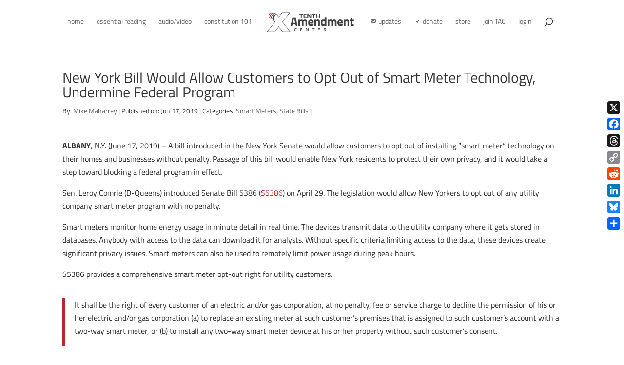

--- FILE ---
content_type: text/html; charset=UTF-8
request_url: https://blog.tenthamendmentcenter.com/2019/06/new-york-bill-would-allow-customers-to-opt-out-of-smart-meter-technology-undermine-federal-program/
body_size: 29037
content:
<!DOCTYPE html>
<html lang="en-US">
<head>
	<meta charset="UTF-8" />
<meta http-equiv="X-UA-Compatible" content="IE=edge">
	<link rel="pingback" href="https://blog.tenthamendmentcenter.com/xmlrpc.php" />

	<script type="text/javascript">
		document.documentElement.className = 'js';
	</script>
	
	<meta name='contextly-page' id='contextly-page' content='{"title":"New York Bill Would Allow Customers to Opt Out of Smart Meter Technology, Undermine Federal Program","url":"https:\/\/blog.tenthamendmentcenter.com\/2019\/06\/new-york-bill-would-allow-customers-to-opt-out-of-smart-meter-technology-undermine-federal-program\/","pub_date":"2019-06-17 10:02:10","mod_date":"2019-06-12 13:33:29","type":"post","post_id":"32837","author_id":"4","author_name":"Mike Maharrey","author_display_name":"Mike Maharrey","tags":["New York","Privacy","S5386","smart meters","surveillance"],"categories":["Smart Meters","State Bills"],"image":"https:\/\/blog.tenthamendmentcenter.com\/files\/2018\/01\/smart-meter-1200-C.png"}' />
<meta name='robots' content='index, follow, max-image-preview:large, max-snippet:-1, max-video-preview:-1' />

	<!-- This site is optimized with the Yoast SEO plugin v26.7 - https://yoast.com/wordpress/plugins/seo/ -->
	<title>New York Bill Would Allow Customers to Opt Out of Smart Meter Technology, Undermine Federal Program | Tenth Amendment Center</title>
	<meta name="description" content="ALBANY, N.Y. (June 17, 2019) - A bill introduced in the New York Senate would allow customers to opt out of installing “smart meter” technology on their" />
	<link rel="canonical" href="https://blog.tenthamendmentcenter.com/2019/06/new-york-bill-would-allow-customers-to-opt-out-of-smart-meter-technology-undermine-federal-program/" />
	<meta property="og:locale" content="en_US" />
	<meta property="og:type" content="article" />
	<meta property="og:title" content="New York Bill Would Allow Customers to Opt Out of Smart Meter Technology, Undermine Federal Program | Tenth Amendment Center" />
	<meta property="og:description" content="ALBANY, N.Y. (June 17, 2019) - A bill introduced in the New York Senate would allow customers to opt out of installing “smart meter” technology on their" />
	<meta property="og:url" content="https://blog.tenthamendmentcenter.com/2019/06/new-york-bill-would-allow-customers-to-opt-out-of-smart-meter-technology-undermine-federal-program/" />
	<meta property="og:site_name" content="Tenth Amendment Center" />
	<meta property="article:publisher" content="https://www.facebook.com/tenthamendmentcenter" />
	<meta property="article:published_time" content="2019-06-17T17:02:10+00:00" />
	<meta property="og:image" content="https://blog.tenthamendmentcenter.com/files/2018/01/smart-meter-1200-C.png" />
	<meta property="og:image:width" content="1200" />
	<meta property="og:image:height" content="628" />
	<meta property="og:image:type" content="image/png" />
	<meta name="author" content="Mike Maharrey" />
	<meta name="twitter:card" content="summary_large_image" />
	<meta name="twitter:image" content="https://blog.tenthamendmentcenter.com/files/2018/01/smart-meter-1200-C.png" />
	<meta name="twitter:creator" content="@TenthAmendment" />
	<meta name="twitter:site" content="@TenthAmendment" />
	<meta name="twitter:label1" content="Written by" />
	<meta name="twitter:data1" content="Mike Maharrey" />
	<meta name="twitter:label2" content="Est. reading time" />
	<meta name="twitter:data2" content="4 minutes" />
	<script type="application/ld+json" class="yoast-schema-graph">{"@context":"https://schema.org","@graph":[{"@type":"Article","@id":"https://blog.tenthamendmentcenter.com/2019/06/new-york-bill-would-allow-customers-to-opt-out-of-smart-meter-technology-undermine-federal-program/#article","isPartOf":{"@id":"https://blog.tenthamendmentcenter.com/2019/06/new-york-bill-would-allow-customers-to-opt-out-of-smart-meter-technology-undermine-federal-program/"},"author":{"name":"Mike Maharrey","@id":"https://blog.tenthamendmentcenter.com/#/schema/person/1ccb0944eda1e7e4e8777333f6597846"},"headline":"New York Bill Would Allow Customers to Opt Out of Smart Meter Technology, Undermine Federal Program","datePublished":"2019-06-17T17:02:10+00:00","mainEntityOfPage":{"@id":"https://blog.tenthamendmentcenter.com/2019/06/new-york-bill-would-allow-customers-to-opt-out-of-smart-meter-technology-undermine-federal-program/"},"wordCount":832,"publisher":{"@id":"https://blog.tenthamendmentcenter.com/#organization"},"image":{"@id":"https://blog.tenthamendmentcenter.com/2019/06/new-york-bill-would-allow-customers-to-opt-out-of-smart-meter-technology-undermine-federal-program/#primaryimage"},"thumbnailUrl":"https://blog.tenthamendmentcenter.com/files/2018/01/smart-meter-1200-C.png","keywords":["New York","Privacy","S5386","smart meters","surveillance"],"articleSection":["Smart Meters","State Bills"],"inLanguage":"en-US"},{"@type":"WebPage","@id":"https://blog.tenthamendmentcenter.com/2019/06/new-york-bill-would-allow-customers-to-opt-out-of-smart-meter-technology-undermine-federal-program/","url":"https://blog.tenthamendmentcenter.com/2019/06/new-york-bill-would-allow-customers-to-opt-out-of-smart-meter-technology-undermine-federal-program/","name":"New York Bill Would Allow Customers to Opt Out of Smart Meter Technology, Undermine Federal Program | Tenth Amendment Center","isPartOf":{"@id":"https://blog.tenthamendmentcenter.com/#website"},"primaryImageOfPage":{"@id":"https://blog.tenthamendmentcenter.com/2019/06/new-york-bill-would-allow-customers-to-opt-out-of-smart-meter-technology-undermine-federal-program/#primaryimage"},"image":{"@id":"https://blog.tenthamendmentcenter.com/2019/06/new-york-bill-would-allow-customers-to-opt-out-of-smart-meter-technology-undermine-federal-program/#primaryimage"},"thumbnailUrl":"https://blog.tenthamendmentcenter.com/files/2018/01/smart-meter-1200-C.png","datePublished":"2019-06-17T17:02:10+00:00","description":"ALBANY, N.Y. (June 17, 2019) - A bill introduced in the New York Senate would allow customers to opt out of installing “smart meter” technology on their","breadcrumb":{"@id":"https://blog.tenthamendmentcenter.com/2019/06/new-york-bill-would-allow-customers-to-opt-out-of-smart-meter-technology-undermine-federal-program/#breadcrumb"},"inLanguage":"en-US","potentialAction":[{"@type":"ReadAction","target":["https://blog.tenthamendmentcenter.com/2019/06/new-york-bill-would-allow-customers-to-opt-out-of-smart-meter-technology-undermine-federal-program/"]}]},{"@type":"ImageObject","inLanguage":"en-US","@id":"https://blog.tenthamendmentcenter.com/2019/06/new-york-bill-would-allow-customers-to-opt-out-of-smart-meter-technology-undermine-federal-program/#primaryimage","url":"https://blog.tenthamendmentcenter.com/files/2018/01/smart-meter-1200-C.png","contentUrl":"https://blog.tenthamendmentcenter.com/files/2018/01/smart-meter-1200-C.png","width":1200,"height":628},{"@type":"BreadcrumbList","@id":"https://blog.tenthamendmentcenter.com/2019/06/new-york-bill-would-allow-customers-to-opt-out-of-smart-meter-technology-undermine-federal-program/#breadcrumb","itemListElement":[{"@type":"ListItem","position":1,"name":"Home","item":"https://blog.tenthamendmentcenter.com/"},{"@type":"ListItem","position":2,"name":"New York Bill Would Allow Customers to Opt Out of Smart Meter Technology, Undermine Federal Program"}]},{"@type":"WebSite","@id":"https://blog.tenthamendmentcenter.com/#website","url":"https://blog.tenthamendmentcenter.com/","name":"Tenth Amendment Center","description":"TAC Blog: News and Updates from the Nullification Movement","publisher":{"@id":"https://blog.tenthamendmentcenter.com/#organization"},"potentialAction":[{"@type":"SearchAction","target":{"@type":"EntryPoint","urlTemplate":"https://blog.tenthamendmentcenter.com/?s={search_term_string}"},"query-input":{"@type":"PropertyValueSpecification","valueRequired":true,"valueName":"search_term_string"}}],"inLanguage":"en-US"},{"@type":"Organization","@id":"https://blog.tenthamendmentcenter.com/#organization","name":"Tenth Amendment Center","url":"https://blog.tenthamendmentcenter.com/","logo":{"@type":"ImageObject","inLanguage":"en-US","@id":"https://blog.tenthamendmentcenter.com/#/schema/logo/image/","url":"https://blog.tenthamendmentcenter.com/files/2018/09/TAC_Logo_WhtRed.png","contentUrl":"https://blog.tenthamendmentcenter.com/files/2018/09/TAC_Logo_WhtRed.png","width":469,"height":130,"caption":"Tenth Amendment Center"},"image":{"@id":"https://blog.tenthamendmentcenter.com/#/schema/logo/image/"},"sameAs":["https://www.facebook.com/tenthamendmentcenter","https://x.com/TenthAmendment"]},{"@type":"Person","@id":"https://blog.tenthamendmentcenter.com/#/schema/person/1ccb0944eda1e7e4e8777333f6597846","name":"Mike Maharrey","image":{"@type":"ImageObject","inLanguage":"en-US","@id":"https://blog.tenthamendmentcenter.com/#/schema/person/image/","url":"https://secure.gravatar.com/avatar/755653e07629902c45e207dceeaf97cfcd79680c9bd213ca4b1cc674e40da7f3?s=96&d=blank&r=g","contentUrl":"https://secure.gravatar.com/avatar/755653e07629902c45e207dceeaf97cfcd79680c9bd213ca4b1cc674e40da7f3?s=96&d=blank&r=g","caption":"Mike Maharrey"},"description":"Michael Maharrey [send him email] is the Communications Director for the Tenth Amendment Center. He is from the original home of the Principles of '98 - Kentucky and currently resides in northern Florida. See his blog archive here and his article archive here. He is the author of the book, Our Last Hope: Rediscovering the Lost Path to Liberty., and Constitution Owner's Manual. You can visit his personal website at MichaelMaharrey.com and like him on Facebook HERE","sameAs":["https://tenthamendmentcenter.com/michael-maharrey"],"url":"https://blog.tenthamendmentcenter.com/author/michael-maharrey/"}]}</script>
	<!-- / Yoast SEO plugin. -->


<link rel='dns-prefetch' href='//static.addtoany.com' />
<link rel='dns-prefetch' href='//fonts.googleapis.com' />
<link href='https://fonts.gstatic.com' crossorigin rel='preconnect' />
<script type="text/javascript">
/* <![CDATA[ */
window._wpemojiSettings = {"baseUrl":"https:\/\/s.w.org\/images\/core\/emoji\/16.0.1\/72x72\/","ext":".png","svgUrl":"https:\/\/s.w.org\/images\/core\/emoji\/16.0.1\/svg\/","svgExt":".svg","source":{"concatemoji":"https:\/\/blog.tenthamendmentcenter.com\/wp-includes\/js\/wp-emoji-release.min.js?ver=6.8.3"}};
/*! This file is auto-generated */
!function(s,n){var o,i,e;function c(e){try{var t={supportTests:e,timestamp:(new Date).valueOf()};sessionStorage.setItem(o,JSON.stringify(t))}catch(e){}}function p(e,t,n){e.clearRect(0,0,e.canvas.width,e.canvas.height),e.fillText(t,0,0);var t=new Uint32Array(e.getImageData(0,0,e.canvas.width,e.canvas.height).data),a=(e.clearRect(0,0,e.canvas.width,e.canvas.height),e.fillText(n,0,0),new Uint32Array(e.getImageData(0,0,e.canvas.width,e.canvas.height).data));return t.every(function(e,t){return e===a[t]})}function u(e,t){e.clearRect(0,0,e.canvas.width,e.canvas.height),e.fillText(t,0,0);for(var n=e.getImageData(16,16,1,1),a=0;a<n.data.length;a++)if(0!==n.data[a])return!1;return!0}function f(e,t,n,a){switch(t){case"flag":return n(e,"\ud83c\udff3\ufe0f\u200d\u26a7\ufe0f","\ud83c\udff3\ufe0f\u200b\u26a7\ufe0f")?!1:!n(e,"\ud83c\udde8\ud83c\uddf6","\ud83c\udde8\u200b\ud83c\uddf6")&&!n(e,"\ud83c\udff4\udb40\udc67\udb40\udc62\udb40\udc65\udb40\udc6e\udb40\udc67\udb40\udc7f","\ud83c\udff4\u200b\udb40\udc67\u200b\udb40\udc62\u200b\udb40\udc65\u200b\udb40\udc6e\u200b\udb40\udc67\u200b\udb40\udc7f");case"emoji":return!a(e,"\ud83e\udedf")}return!1}function g(e,t,n,a){var r="undefined"!=typeof WorkerGlobalScope&&self instanceof WorkerGlobalScope?new OffscreenCanvas(300,150):s.createElement("canvas"),o=r.getContext("2d",{willReadFrequently:!0}),i=(o.textBaseline="top",o.font="600 32px Arial",{});return e.forEach(function(e){i[e]=t(o,e,n,a)}),i}function t(e){var t=s.createElement("script");t.src=e,t.defer=!0,s.head.appendChild(t)}"undefined"!=typeof Promise&&(o="wpEmojiSettingsSupports",i=["flag","emoji"],n.supports={everything:!0,everythingExceptFlag:!0},e=new Promise(function(e){s.addEventListener("DOMContentLoaded",e,{once:!0})}),new Promise(function(t){var n=function(){try{var e=JSON.parse(sessionStorage.getItem(o));if("object"==typeof e&&"number"==typeof e.timestamp&&(new Date).valueOf()<e.timestamp+604800&&"object"==typeof e.supportTests)return e.supportTests}catch(e){}return null}();if(!n){if("undefined"!=typeof Worker&&"undefined"!=typeof OffscreenCanvas&&"undefined"!=typeof URL&&URL.createObjectURL&&"undefined"!=typeof Blob)try{var e="postMessage("+g.toString()+"("+[JSON.stringify(i),f.toString(),p.toString(),u.toString()].join(",")+"));",a=new Blob([e],{type:"text/javascript"}),r=new Worker(URL.createObjectURL(a),{name:"wpTestEmojiSupports"});return void(r.onmessage=function(e){c(n=e.data),r.terminate(),t(n)})}catch(e){}c(n=g(i,f,p,u))}t(n)}).then(function(e){for(var t in e)n.supports[t]=e[t],n.supports.everything=n.supports.everything&&n.supports[t],"flag"!==t&&(n.supports.everythingExceptFlag=n.supports.everythingExceptFlag&&n.supports[t]);n.supports.everythingExceptFlag=n.supports.everythingExceptFlag&&!n.supports.flag,n.DOMReady=!1,n.readyCallback=function(){n.DOMReady=!0}}).then(function(){return e}).then(function(){var e;n.supports.everything||(n.readyCallback(),(e=n.source||{}).concatemoji?t(e.concatemoji):e.wpemoji&&e.twemoji&&(t(e.twemoji),t(e.wpemoji)))}))}((window,document),window._wpemojiSettings);
/* ]]> */
</script>
<meta content="Tenth Amendment Center v.1.0" name="generator"/><style type="text/css">
.powerpress_player .wp-audio-shortcode { max-width: 300px; }
</style>
<link rel='stylesheet' id='pt-cv-public-style-css' href='https://blog.tenthamendmentcenter.com/wp-content/plugins/content-views-query-and-display-post-page/public/assets/css/cv.css?ver=4.2.1' type='text/css' media='all' />
<link rel='stylesheet' id='pt-cv-public-pro-style-css' href='https://blog.tenthamendmentcenter.com/wp-content/plugins/pt-content-views-pro/public/assets/css/cvpro.min.css?ver=7.2.2' type='text/css' media='all' />
<link rel='stylesheet' id='dashicons-css' href='https://blog.tenthamendmentcenter.com/wp-includes/css/dashicons.min.css?ver=6.8.3' type='text/css' media='all' />
<link rel='stylesheet' id='menu-icons-extra-css' href='https://blog.tenthamendmentcenter.com/wp-content/plugins/menu-icons/css/extra.min.css?ver=0.13.20' type='text/css' media='all' />
<style id='wp-emoji-styles-inline-css' type='text/css'>

	img.wp-smiley, img.emoji {
		display: inline !important;
		border: none !important;
		box-shadow: none !important;
		height: 1em !important;
		width: 1em !important;
		margin: 0 0.07em !important;
		vertical-align: -0.1em !important;
		background: none !important;
		padding: 0 !important;
	}
</style>
<link rel='stylesheet' id='wp-block-library-css' href='https://blog.tenthamendmentcenter.com/wp-includes/css/dist/block-library/style.min.css?ver=6.8.3' type='text/css' media='all' />
<style id='wp-block-library-theme-inline-css' type='text/css'>
.wp-block-audio :where(figcaption){color:#555;font-size:13px;text-align:center}.is-dark-theme .wp-block-audio :where(figcaption){color:#ffffffa6}.wp-block-audio{margin:0 0 1em}.wp-block-code{border:1px solid #ccc;border-radius:4px;font-family:Menlo,Consolas,monaco,monospace;padding:.8em 1em}.wp-block-embed :where(figcaption){color:#555;font-size:13px;text-align:center}.is-dark-theme .wp-block-embed :where(figcaption){color:#ffffffa6}.wp-block-embed{margin:0 0 1em}.blocks-gallery-caption{color:#555;font-size:13px;text-align:center}.is-dark-theme .blocks-gallery-caption{color:#ffffffa6}:root :where(.wp-block-image figcaption){color:#555;font-size:13px;text-align:center}.is-dark-theme :root :where(.wp-block-image figcaption){color:#ffffffa6}.wp-block-image{margin:0 0 1em}.wp-block-pullquote{border-bottom:4px solid;border-top:4px solid;color:currentColor;margin-bottom:1.75em}.wp-block-pullquote cite,.wp-block-pullquote footer,.wp-block-pullquote__citation{color:currentColor;font-size:.8125em;font-style:normal;text-transform:uppercase}.wp-block-quote{border-left:.25em solid;margin:0 0 1.75em;padding-left:1em}.wp-block-quote cite,.wp-block-quote footer{color:currentColor;font-size:.8125em;font-style:normal;position:relative}.wp-block-quote:where(.has-text-align-right){border-left:none;border-right:.25em solid;padding-left:0;padding-right:1em}.wp-block-quote:where(.has-text-align-center){border:none;padding-left:0}.wp-block-quote.is-large,.wp-block-quote.is-style-large,.wp-block-quote:where(.is-style-plain){border:none}.wp-block-search .wp-block-search__label{font-weight:700}.wp-block-search__button{border:1px solid #ccc;padding:.375em .625em}:where(.wp-block-group.has-background){padding:1.25em 2.375em}.wp-block-separator.has-css-opacity{opacity:.4}.wp-block-separator{border:none;border-bottom:2px solid;margin-left:auto;margin-right:auto}.wp-block-separator.has-alpha-channel-opacity{opacity:1}.wp-block-separator:not(.is-style-wide):not(.is-style-dots){width:100px}.wp-block-separator.has-background:not(.is-style-dots){border-bottom:none;height:1px}.wp-block-separator.has-background:not(.is-style-wide):not(.is-style-dots){height:2px}.wp-block-table{margin:0 0 1em}.wp-block-table td,.wp-block-table th{word-break:normal}.wp-block-table :where(figcaption){color:#555;font-size:13px;text-align:center}.is-dark-theme .wp-block-table :where(figcaption){color:#ffffffa6}.wp-block-video :where(figcaption){color:#555;font-size:13px;text-align:center}.is-dark-theme .wp-block-video :where(figcaption){color:#ffffffa6}.wp-block-video{margin:0 0 1em}:root :where(.wp-block-template-part.has-background){margin-bottom:0;margin-top:0;padding:1.25em 2.375em}
</style>
<style id='powerpress-player-block-style-inline-css' type='text/css'>


</style>
<style id='global-styles-inline-css' type='text/css'>
:root{--wp--preset--aspect-ratio--square: 1;--wp--preset--aspect-ratio--4-3: 4/3;--wp--preset--aspect-ratio--3-4: 3/4;--wp--preset--aspect-ratio--3-2: 3/2;--wp--preset--aspect-ratio--2-3: 2/3;--wp--preset--aspect-ratio--16-9: 16/9;--wp--preset--aspect-ratio--9-16: 9/16;--wp--preset--color--black: #000000;--wp--preset--color--cyan-bluish-gray: #abb8c3;--wp--preset--color--white: #ffffff;--wp--preset--color--pale-pink: #f78da7;--wp--preset--color--vivid-red: #cf2e2e;--wp--preset--color--luminous-vivid-orange: #ff6900;--wp--preset--color--luminous-vivid-amber: #fcb900;--wp--preset--color--light-green-cyan: #7bdcb5;--wp--preset--color--vivid-green-cyan: #00d084;--wp--preset--color--pale-cyan-blue: #8ed1fc;--wp--preset--color--vivid-cyan-blue: #0693e3;--wp--preset--color--vivid-purple: #9b51e0;--wp--preset--gradient--vivid-cyan-blue-to-vivid-purple: linear-gradient(135deg,rgba(6,147,227,1) 0%,rgb(155,81,224) 100%);--wp--preset--gradient--light-green-cyan-to-vivid-green-cyan: linear-gradient(135deg,rgb(122,220,180) 0%,rgb(0,208,130) 100%);--wp--preset--gradient--luminous-vivid-amber-to-luminous-vivid-orange: linear-gradient(135deg,rgba(252,185,0,1) 0%,rgba(255,105,0,1) 100%);--wp--preset--gradient--luminous-vivid-orange-to-vivid-red: linear-gradient(135deg,rgba(255,105,0,1) 0%,rgb(207,46,46) 100%);--wp--preset--gradient--very-light-gray-to-cyan-bluish-gray: linear-gradient(135deg,rgb(238,238,238) 0%,rgb(169,184,195) 100%);--wp--preset--gradient--cool-to-warm-spectrum: linear-gradient(135deg,rgb(74,234,220) 0%,rgb(151,120,209) 20%,rgb(207,42,186) 40%,rgb(238,44,130) 60%,rgb(251,105,98) 80%,rgb(254,248,76) 100%);--wp--preset--gradient--blush-light-purple: linear-gradient(135deg,rgb(255,206,236) 0%,rgb(152,150,240) 100%);--wp--preset--gradient--blush-bordeaux: linear-gradient(135deg,rgb(254,205,165) 0%,rgb(254,45,45) 50%,rgb(107,0,62) 100%);--wp--preset--gradient--luminous-dusk: linear-gradient(135deg,rgb(255,203,112) 0%,rgb(199,81,192) 50%,rgb(65,88,208) 100%);--wp--preset--gradient--pale-ocean: linear-gradient(135deg,rgb(255,245,203) 0%,rgb(182,227,212) 50%,rgb(51,167,181) 100%);--wp--preset--gradient--electric-grass: linear-gradient(135deg,rgb(202,248,128) 0%,rgb(113,206,126) 100%);--wp--preset--gradient--midnight: linear-gradient(135deg,rgb(2,3,129) 0%,rgb(40,116,252) 100%);--wp--preset--font-size--small: 13px;--wp--preset--font-size--medium: 20px;--wp--preset--font-size--large: 36px;--wp--preset--font-size--x-large: 42px;--wp--preset--font-family--titillium-web: Titillium Web;--wp--preset--spacing--20: 0.44rem;--wp--preset--spacing--30: 0.67rem;--wp--preset--spacing--40: 1rem;--wp--preset--spacing--50: 1.5rem;--wp--preset--spacing--60: 2.25rem;--wp--preset--spacing--70: 3.38rem;--wp--preset--spacing--80: 5.06rem;--wp--preset--shadow--natural: 6px 6px 9px rgba(0, 0, 0, 0.2);--wp--preset--shadow--deep: 12px 12px 50px rgba(0, 0, 0, 0.4);--wp--preset--shadow--sharp: 6px 6px 0px rgba(0, 0, 0, 0.2);--wp--preset--shadow--outlined: 6px 6px 0px -3px rgba(255, 255, 255, 1), 6px 6px rgba(0, 0, 0, 1);--wp--preset--shadow--crisp: 6px 6px 0px rgba(0, 0, 0, 1);}:root { --wp--style--global--content-size: 823px;--wp--style--global--wide-size: 1080px; }:where(body) { margin: 0; }.wp-site-blocks > .alignleft { float: left; margin-right: 2em; }.wp-site-blocks > .alignright { float: right; margin-left: 2em; }.wp-site-blocks > .aligncenter { justify-content: center; margin-left: auto; margin-right: auto; }:where(.is-layout-flex){gap: 0.5em;}:where(.is-layout-grid){gap: 0.5em;}.is-layout-flow > .alignleft{float: left;margin-inline-start: 0;margin-inline-end: 2em;}.is-layout-flow > .alignright{float: right;margin-inline-start: 2em;margin-inline-end: 0;}.is-layout-flow > .aligncenter{margin-left: auto !important;margin-right: auto !important;}.is-layout-constrained > .alignleft{float: left;margin-inline-start: 0;margin-inline-end: 2em;}.is-layout-constrained > .alignright{float: right;margin-inline-start: 2em;margin-inline-end: 0;}.is-layout-constrained > .aligncenter{margin-left: auto !important;margin-right: auto !important;}.is-layout-constrained > :where(:not(.alignleft):not(.alignright):not(.alignfull)){max-width: var(--wp--style--global--content-size);margin-left: auto !important;margin-right: auto !important;}.is-layout-constrained > .alignwide{max-width: var(--wp--style--global--wide-size);}body .is-layout-flex{display: flex;}.is-layout-flex{flex-wrap: wrap;align-items: center;}.is-layout-flex > :is(*, div){margin: 0;}body .is-layout-grid{display: grid;}.is-layout-grid > :is(*, div){margin: 0;}body{padding-top: 0px;padding-right: 0px;padding-bottom: 0px;padding-left: 0px;}:root :where(.wp-element-button, .wp-block-button__link){background-color: #32373c;border-width: 0;color: #fff;font-family: inherit;font-size: inherit;line-height: inherit;padding: calc(0.667em + 2px) calc(1.333em + 2px);text-decoration: none;}.has-black-color{color: var(--wp--preset--color--black) !important;}.has-cyan-bluish-gray-color{color: var(--wp--preset--color--cyan-bluish-gray) !important;}.has-white-color{color: var(--wp--preset--color--white) !important;}.has-pale-pink-color{color: var(--wp--preset--color--pale-pink) !important;}.has-vivid-red-color{color: var(--wp--preset--color--vivid-red) !important;}.has-luminous-vivid-orange-color{color: var(--wp--preset--color--luminous-vivid-orange) !important;}.has-luminous-vivid-amber-color{color: var(--wp--preset--color--luminous-vivid-amber) !important;}.has-light-green-cyan-color{color: var(--wp--preset--color--light-green-cyan) !important;}.has-vivid-green-cyan-color{color: var(--wp--preset--color--vivid-green-cyan) !important;}.has-pale-cyan-blue-color{color: var(--wp--preset--color--pale-cyan-blue) !important;}.has-vivid-cyan-blue-color{color: var(--wp--preset--color--vivid-cyan-blue) !important;}.has-vivid-purple-color{color: var(--wp--preset--color--vivid-purple) !important;}.has-black-background-color{background-color: var(--wp--preset--color--black) !important;}.has-cyan-bluish-gray-background-color{background-color: var(--wp--preset--color--cyan-bluish-gray) !important;}.has-white-background-color{background-color: var(--wp--preset--color--white) !important;}.has-pale-pink-background-color{background-color: var(--wp--preset--color--pale-pink) !important;}.has-vivid-red-background-color{background-color: var(--wp--preset--color--vivid-red) !important;}.has-luminous-vivid-orange-background-color{background-color: var(--wp--preset--color--luminous-vivid-orange) !important;}.has-luminous-vivid-amber-background-color{background-color: var(--wp--preset--color--luminous-vivid-amber) !important;}.has-light-green-cyan-background-color{background-color: var(--wp--preset--color--light-green-cyan) !important;}.has-vivid-green-cyan-background-color{background-color: var(--wp--preset--color--vivid-green-cyan) !important;}.has-pale-cyan-blue-background-color{background-color: var(--wp--preset--color--pale-cyan-blue) !important;}.has-vivid-cyan-blue-background-color{background-color: var(--wp--preset--color--vivid-cyan-blue) !important;}.has-vivid-purple-background-color{background-color: var(--wp--preset--color--vivid-purple) !important;}.has-black-border-color{border-color: var(--wp--preset--color--black) !important;}.has-cyan-bluish-gray-border-color{border-color: var(--wp--preset--color--cyan-bluish-gray) !important;}.has-white-border-color{border-color: var(--wp--preset--color--white) !important;}.has-pale-pink-border-color{border-color: var(--wp--preset--color--pale-pink) !important;}.has-vivid-red-border-color{border-color: var(--wp--preset--color--vivid-red) !important;}.has-luminous-vivid-orange-border-color{border-color: var(--wp--preset--color--luminous-vivid-orange) !important;}.has-luminous-vivid-amber-border-color{border-color: var(--wp--preset--color--luminous-vivid-amber) !important;}.has-light-green-cyan-border-color{border-color: var(--wp--preset--color--light-green-cyan) !important;}.has-vivid-green-cyan-border-color{border-color: var(--wp--preset--color--vivid-green-cyan) !important;}.has-pale-cyan-blue-border-color{border-color: var(--wp--preset--color--pale-cyan-blue) !important;}.has-vivid-cyan-blue-border-color{border-color: var(--wp--preset--color--vivid-cyan-blue) !important;}.has-vivid-purple-border-color{border-color: var(--wp--preset--color--vivid-purple) !important;}.has-vivid-cyan-blue-to-vivid-purple-gradient-background{background: var(--wp--preset--gradient--vivid-cyan-blue-to-vivid-purple) !important;}.has-light-green-cyan-to-vivid-green-cyan-gradient-background{background: var(--wp--preset--gradient--light-green-cyan-to-vivid-green-cyan) !important;}.has-luminous-vivid-amber-to-luminous-vivid-orange-gradient-background{background: var(--wp--preset--gradient--luminous-vivid-amber-to-luminous-vivid-orange) !important;}.has-luminous-vivid-orange-to-vivid-red-gradient-background{background: var(--wp--preset--gradient--luminous-vivid-orange-to-vivid-red) !important;}.has-very-light-gray-to-cyan-bluish-gray-gradient-background{background: var(--wp--preset--gradient--very-light-gray-to-cyan-bluish-gray) !important;}.has-cool-to-warm-spectrum-gradient-background{background: var(--wp--preset--gradient--cool-to-warm-spectrum) !important;}.has-blush-light-purple-gradient-background{background: var(--wp--preset--gradient--blush-light-purple) !important;}.has-blush-bordeaux-gradient-background{background: var(--wp--preset--gradient--blush-bordeaux) !important;}.has-luminous-dusk-gradient-background{background: var(--wp--preset--gradient--luminous-dusk) !important;}.has-pale-ocean-gradient-background{background: var(--wp--preset--gradient--pale-ocean) !important;}.has-electric-grass-gradient-background{background: var(--wp--preset--gradient--electric-grass) !important;}.has-midnight-gradient-background{background: var(--wp--preset--gradient--midnight) !important;}.has-small-font-size{font-size: var(--wp--preset--font-size--small) !important;}.has-medium-font-size{font-size: var(--wp--preset--font-size--medium) !important;}.has-large-font-size{font-size: var(--wp--preset--font-size--large) !important;}.has-x-large-font-size{font-size: var(--wp--preset--font-size--x-large) !important;}.has-titillium-web-font-family{font-family: var(--wp--preset--font-family--titillium-web) !important;}
:where(.wp-block-post-template.is-layout-flex){gap: 1.25em;}:where(.wp-block-post-template.is-layout-grid){gap: 1.25em;}
:where(.wp-block-columns.is-layout-flex){gap: 2em;}:where(.wp-block-columns.is-layout-grid){gap: 2em;}
:root :where(.wp-block-pullquote){font-size: 1.5em;line-height: 1.6;}
</style>
<link rel='stylesheet' id='et-builder-googlefonts-cached-css' href='https://fonts.googleapis.com/css?family=Titillium+Web:200,200italic,300,300italic,regular,italic,600,600italic,700,700italic,900|Roboto:100,100italic,300,300italic,regular,italic,500,500italic,700,700italic,900,900italic&#038;subset=latin,latin-ext&#038;display=swap' type='text/css' media='all' />
<link rel='stylesheet' id='addtoany-css' href='https://blog.tenthamendmentcenter.com/wp-content/plugins/add-to-any/addtoany.min.css?ver=1.16' type='text/css' media='all' />
<link rel='stylesheet' id='divi-style-parent-css' href='https://blog.tenthamendmentcenter.com/wp-content/themes/Divi/style-static.min.css?ver=4.27.5' type='text/css' media='all' />
<link rel='stylesheet' id='divi-style-css' href='https://blog.tenthamendmentcenter.com/wp-content/themes/tenth-amendment-center/style.css?ver=4.27.5' type='text/css' media='all' />
<link rel='stylesheet' id='DiviMegaPro-main-css' href='https://blog.tenthamendmentcenter.com/wp-content/plugins/divi-mega-pro/assets/css/main.css?ver=1.9.9' type='text/css' media='all' />
<link rel='stylesheet' id='DiviMegaPro-main-media-query-css' href='https://blog.tenthamendmentcenter.com/wp-content/plugins/divi-mega-pro/assets/css/main-media-query.css?ver=1.9.9' type='text/css' media='all' />
<link rel='stylesheet' id='DiviMegaPro-tippy-animations-css' href='https://blog.tenthamendmentcenter.com/wp-content/plugins/divi-mega-pro/assets/libraries/tippy/css/animations.css?ver=1.9.9' type='text/css' media='all' />
				<script>
				var divimegapro_singleton = [];
				divimegapro_singleton['header'] = false;
				divimegapro_singleton['content'] = false;
				divimegapro_singleton['footer'] = false;
				var divimegapro_singleton_enabled = ( divimegapro_singleton['header'] || divimegapro_singleton['content'] || divimegapro_singleton['footer'] ) ? true : false;
				</script>
				
				<script type="text/javascript" id="addtoany-core-js-before">
/* <![CDATA[ */
window.a2a_config=window.a2a_config||{};a2a_config.callbacks=[];a2a_config.overlays=[];a2a_config.templates={};
a2a_config.callbacks.push({ready:function(){document.querySelectorAll(".a2a_s_undefined").forEach(function(emptyIcon){emptyIcon.parentElement.style.display="none";})}});
/* ]]> */
</script>
<script type="text/javascript" defer src="https://static.addtoany.com/menu/page.js" id="addtoany-core-js"></script>
<script type="text/javascript" src="https://blog.tenthamendmentcenter.com/wp-includes/js/jquery/jquery.min.js?ver=3.7.1" id="jquery-core-js"></script>
<script type="text/javascript" src="https://blog.tenthamendmentcenter.com/wp-includes/js/jquery/jquery-migrate.min.js?ver=3.4.1" id="jquery-migrate-js"></script>
<script type="text/javascript" defer src="https://blog.tenthamendmentcenter.com/wp-content/plugins/add-to-any/addtoany.min.js?ver=1.1" id="addtoany-jquery-js"></script>
<link rel="EditURI" type="application/rsd+xml" title="RSD" href="https://blog.tenthamendmentcenter.com/xmlrpc.php?rsd" />
<link rel='shortlink' href='https://blog.tenthamendmentcenter.com/?p=32837' />
<link rel="alternate" title="oEmbed (JSON)" type="application/json+oembed" href="https://blog.tenthamendmentcenter.com/wp-json/oembed/1.0/embed?url=https%3A%2F%2Fblog.tenthamendmentcenter.com%2F2019%2F06%2Fnew-york-bill-would-allow-customers-to-opt-out-of-smart-meter-technology-undermine-federal-program%2F" />
<link rel="alternate" title="oEmbed (XML)" type="text/xml+oembed" href="https://blog.tenthamendmentcenter.com/wp-json/oembed/1.0/embed?url=https%3A%2F%2Fblog.tenthamendmentcenter.com%2F2019%2F06%2Fnew-york-bill-would-allow-customers-to-opt-out-of-smart-meter-technology-undermine-federal-program%2F&#038;format=xml" />


<script type="text/javascript">
	(function (w, d, id, ns, s) {
		var c = w[ns] = w[ns] || {};
		if (!c.ready) {
			c.q = [];
			c.ready = function () {
				c.q.push(arguments);
			};
						c.ready.apply(c, ["expose",{"wp\/widgets":{"dependencies":["widgets"],"js":["https:\/\/assets.context.ly\/wp-plugin\/6.1.3\/js\/contextly-wordpress.js"],"foreign":true}}]);
						c.ready.apply(c, ["libraries",{"jquery":false}]);
						c.ready.apply(c, ["load","wp\/widgets"]);
					}

				if (!d.getElementById(id)) {
			var e = d.createElement(s);
			e.id = id;
			e.src = "https:\/\/assets.context.ly\/kit\/6.latest\/loader.js";
			var h = d.getElementsByTagName(s)[0];
			h.parentNode.insertBefore(e, h);
		}
			})(window, document, 'ctx-loader', 'Contextly', 'script');

	(function(c, ns){var v=c[ns]=c[ns]||{};v["appId"]="tenthamendmentcenter";
	v["https"]=true;
	v["client"]={"client":"wp","version":"6.1.3"};
	})(Contextly,"overrides");
(function(c, ns){var v=c[ns]=c[ns]||{};v["ajax_url"]="https:\/\/blog.tenthamendmentcenter.com\/wp-admin\/admin-ajax.php";
	})(Contextly,"wpdata");
</script>
            <script type="text/javascript"><!--
                                function powerpress_pinw(pinw_url){window.open(pinw_url, 'PowerPressPlayer','toolbar=0,status=0,resizable=1,width=460,height=320');	return false;}
                //-->

                // tabnab protection
                window.addEventListener('load', function () {
                    // make all links have rel="noopener noreferrer"
                    document.querySelectorAll('a[target="_blank"]').forEach(link => {
                        link.setAttribute('rel', 'noopener noreferrer');
                    });
                });
            </script>
            
<!-- StarBox - the Author Box for Humans 3.5.4, visit: https://wordpress.org/plugins/starbox/ -->
<meta property="article:author" content="https://www.facebook.com/mmaharrey/" />
<!-- /StarBox - the Author Box for Humans -->

<link rel='stylesheet' id='1d9337d2fd-css' href='https://blog.tenthamendmentcenter.com/wp-content/plugins/starbox/themes/minimal/css/frontend.min.css?ver=3.5.4' type='text/css' media='all' />
<link rel='stylesheet' id='53f9fcfe5b-css' href='https://blog.tenthamendmentcenter.com/wp-content/plugins/starbox/themes/admin/css/hidedefault.min.css?ver=3.5.4' type='text/css' media='all' />
<meta name="viewport" content="width=device-width, initial-scale=1.0, maximum-scale=1.0, user-scalable=0" />		<script type="text/javascript">
		var ajax_url = 'https://blog.tenthamendmentcenter.com/wp-admin/admin-ajax.php';
		</script>
		<link rel="icon" href="https://blog.tenthamendmentcenter.com/files/2018/09/cropped-TAC-gravatar-400-32x32.png" sizes="32x32" />
<link rel="icon" href="https://blog.tenthamendmentcenter.com/files/2018/09/cropped-TAC-gravatar-400-192x192.png" sizes="192x192" />
<link rel="apple-touch-icon" href="https://blog.tenthamendmentcenter.com/files/2018/09/cropped-TAC-gravatar-400-180x180.png" />
<meta name="msapplication-TileImage" content="https://blog.tenthamendmentcenter.com/files/2018/09/cropped-TAC-gravatar-400-270x270.png" />
<style id="et-divi-customizer-global-cached-inline-styles">body,.et_pb_column_1_2 .et_quote_content blockquote cite,.et_pb_column_1_2 .et_link_content a.et_link_main_url,.et_pb_column_1_3 .et_quote_content blockquote cite,.et_pb_column_3_8 .et_quote_content blockquote cite,.et_pb_column_1_4 .et_quote_content blockquote cite,.et_pb_blog_grid .et_quote_content blockquote cite,.et_pb_column_1_3 .et_link_content a.et_link_main_url,.et_pb_column_3_8 .et_link_content a.et_link_main_url,.et_pb_column_1_4 .et_link_content a.et_link_main_url,.et_pb_blog_grid .et_link_content a.et_link_main_url,body .et_pb_bg_layout_light .et_pb_post p,body .et_pb_bg_layout_dark .et_pb_post p{font-size:16px}.et_pb_slide_content,.et_pb_best_value{font-size:18px}body{color:#303030}#et_search_icon:hover,.mobile_menu_bar:before,.mobile_menu_bar:after,.et_toggle_slide_menu:after,.et-social-icon a:hover,.et_pb_sum,.et_pb_pricing li a,.et_pb_pricing_table_button,.et_overlay:before,.entry-summary p.price ins,.et_pb_member_social_links a:hover,.et_pb_widget li a:hover,.et_pb_filterable_portfolio .et_pb_portfolio_filters li a.active,.et_pb_filterable_portfolio .et_pb_portofolio_pagination ul li a.active,.et_pb_gallery .et_pb_gallery_pagination ul li a.active,.wp-pagenavi span.current,.wp-pagenavi a:hover,.nav-single a,.tagged_as a,.posted_in a{color:#bb2729}.et_pb_contact_submit,.et_password_protected_form .et_submit_button,.et_pb_bg_layout_light .et_pb_newsletter_button,.comment-reply-link,.form-submit .et_pb_button,.et_pb_bg_layout_light .et_pb_promo_button,.et_pb_bg_layout_light .et_pb_more_button,.et_pb_contact p input[type="checkbox"]:checked+label i:before,.et_pb_bg_layout_light.et_pb_module.et_pb_button{color:#bb2729}.footer-widget h4{color:#bb2729}.et-search-form,.nav li ul,.et_mobile_menu,.footer-widget li:before,.et_pb_pricing li:before,blockquote{border-color:#bb2729}.et_pb_counter_amount,.et_pb_featured_table .et_pb_pricing_heading,.et_quote_content,.et_link_content,.et_audio_content,.et_pb_post_slider.et_pb_bg_layout_dark,.et_slide_in_menu_container,.et_pb_contact p input[type="radio"]:checked+label i:before{background-color:#bb2729}a{color:#bb2729}.et_secondary_nav_enabled #page-container #top-header{background-color:#bb2729!important}#et-secondary-nav li ul{background-color:#bb2729}#main-header .nav li ul a{color:rgba(0,0,0,0.7)}#top-menu li.current-menu-ancestor>a,#top-menu li.current-menu-item>a,#top-menu li.current_page_item>a{color:#bb2729}#main-footer .footer-widget h4,#main-footer .widget_block h1,#main-footer .widget_block h2,#main-footer .widget_block h3,#main-footer .widget_block h4,#main-footer .widget_block h5,#main-footer .widget_block h6{color:#bb2729}.footer-widget li:before{border-color:#bb2729}#footer-widgets .footer-widget li:before{top:10.6px}#et-footer-nav .bottom-nav li.current-menu-item a{color:#bb2729}body .et_pb_button{}body.et_pb_button_helper_class .et_pb_button,body.et_pb_button_helper_class .et_pb_module.et_pb_button{color:#ffffff}body .et_pb_button:after{font-size:32px;color:#bb2729}body .et_pb_bg_layout_light.et_pb_button:hover,body .et_pb_bg_layout_light .et_pb_button:hover,body .et_pb_button:hover{color:#ffffff!important}@media only screen and (min-width:981px){.et_header_style_left #et-top-navigation,.et_header_style_split #et-top-navigation{padding:35px 0 0 0}.et_header_style_left #et-top-navigation nav>ul>li>a,.et_header_style_split #et-top-navigation nav>ul>li>a{padding-bottom:35px}.et_header_style_split .centered-inline-logo-wrap{width:70px;margin:-70px 0}.et_header_style_split .centered-inline-logo-wrap #logo{max-height:70px}.et_pb_svg_logo.et_header_style_split .centered-inline-logo-wrap #logo{height:70px}.et_header_style_centered #top-menu>li>a{padding-bottom:13px}.et_header_style_slide #et-top-navigation,.et_header_style_fullscreen #et-top-navigation{padding:26px 0 26px 0!important}.et_header_style_centered #main-header .logo_container{height:70px}.et_header_style_centered.et_hide_primary_logo #main-header:not(.et-fixed-header) .logo_container,.et_header_style_centered.et_hide_fixed_logo #main-header.et-fixed-header .logo_container{height:12.6px}.et_fixed_nav #page-container .et-fixed-header#top-header{background-color:#bb2729!important}.et_fixed_nav #page-container .et-fixed-header#top-header #et-secondary-nav li ul{background-color:#bb2729}.et-fixed-header #top-menu li.current-menu-ancestor>a,.et-fixed-header #top-menu li.current-menu-item>a,.et-fixed-header #top-menu li.current_page_item>a{color:#bb2729!important}}@media only screen and (min-width:1350px){.et_pb_row{padding:27px 0}.et_pb_section{padding:54px 0}.single.et_pb_pagebuilder_layout.et_full_width_page .et_post_meta_wrapper{padding-top:81px}.et_pb_fullwidth_section{padding:0}}@media only screen and (max-width:767px){.et_pb_section{padding:10px 0}.et_pb_section.et_pb_fullwidth_section{padding:0}}	h1,h2,h3,h4,h5,h6{font-family:'Titillium Web',Helvetica,Arial,Lucida,sans-serif}body,input,textarea,select{font-family:'Titillium Web',Helvetica,Arial,Lucida,sans-serif}@media all and (max-width:479px){.et_pb_fullwidth_header .et_pb_fullwidth_header_container .et_pb_button_two{margin-left:0}}.pt-cv-readmore{background-color:#bb2729!important;border:none!important}.yotu-playlist,.yotu-videos,.yotu-video-thumb-wrp{padding-top:20!important}.et_pb_contact_right{color:#fff!important}.magazine{min-height:200px;-moz-column-width:300px;-webkit-column-width:300px;column-width:300px;-webkit-column-gap:50px;-moz-column-gap:50px;column-gap:50px;-moz-column-rule:1px dotted #ccc;-webkit-column-rule:1px dotted #ccc;column-rule:1px dotted #ccc}.et_fullwidth_nav #top-menu li.mega-menu>ul{left:15%!important;width:70%!important}#top-menu li.mega-menu>ul>li>a{width:100%!important;padding:10px!important}.mega-link>a{text-align:center;font-size:20px!important;text-transform:uppercase;font-weight:400!important;letter-spacing:2px}.mega-link>a img{margin-bottom:8px;-webkit-border-radius:5px;-moz-border-radius:5px;border-radius:5px}.yotu-pagination-top{display:none!important}.mobile_menu_bar:before{color:#bb2729!important}.et_mobile_menu{border-top:2px solid #bb2729}@media (max-width:980px){.mega-menu img{display:none}}.mob-standard-logo{width:144px!important}@media all and (max-width:980px){#page-container{padding-top:0px!important;overflow-x:hidden}}.single-post article.et_pb_post{margin-bottom:0!important;padding-bottom:0!important}.single-post .et_pb_section_0{padding-bottom:0!important}.single-post .et_pb_section_1{padding-top:0!important}.et_pb_blog_0.et_pb_module .et_pb_post .post-content a.more-link{color:#bb2729!important}.search #main-content .container::before,.archive #main-content .container::before{display:none}.search #left-area,.archive #left-area{width:100%;float:none;padding-right:0}.search #sidebar,.archive #sidebar{display:none}#sidebar{display:none!important}.search #left-area,.archive #left-area{-moz-column-count:3;column-count:3;-moz-column-gap:60px;column-gap:60px}.archive .et_pb_post>a,.search .et_pb_post>a{margin:-20px -20px 10px;display:block}.search #left-area .et_pb_post,.archive #left-area .et_pb_post{overflow:hidden;page-break-inside:avoid;break-inside:avoid-column;width:100%;padding:19px;border:1px solid #d8d8d8;background-color:#fff;word-wrap:break-word;display:inline-block}.search #left-area .et_pb_post h2,.archive #left-area .et_pb_post h2{font-size:18px}.search #left-area .et_pb_post.format-link,.search #left-area .et_pb_post.format-quote,.search #left-area .et_pb_post.format-audio,.archive #left-area .et_pb_post.format-link,.archive #left-area .et_pb_post.format-quote,.archive #left-area .et_pb_post.format-audio{padding:0}.archive .et_pb_post .et_pb_image_container,.archive .et_pb_post .et_main_video_container,.archive .et_pb_post .et_audio_content,.archive .et_pb_post .et_pb_slider,.search .et_pb_post .et_pb_image_container,.search .et_pb_post .et_main_video_container,.search .et_pb_post .et_audio_content,.search .et_pb_post .et_pb_slider{margin:-20px -20px 10px}.archive .et_pb_post.format-audio .et_audio_content{margin:0px -38px 0px}.archive .et_pb_post .et_pb_slider .et_pb_slide,.search .et_pb_post .et_pb_slider .et_pb_slide{min-height:180px}.archive .pagination,.search .pagination{padding:20px 0}@media screen and (max-width:980px){.search #left-area,.archive #left-area{-moz-column-count:2;column-count:2;-moz-column-gap:60px;column-gap:60px}}@media screen and (max-width:767px){.search #left-area,.archive #left-area{-moz-column-count:1;column-count:1}.search .et_pb_post.format-audio .et_audio_content,.archive .et_pb_post.format-audio .et_audio_content{margin:0}.search #left-area .et_pb_post.format-audio .et_audio_container .mejs-controls div.mejs-time-rail,.archive #left-area .et_pb_post.format-audio .et_audio_container .mejs-controls div.mejs-time-rail,.search #left-area .et_pb_post.format-audio .et_audio_container .mejs-controls .mejs-time-rail .mejs-time-total,.archive #left-area .et_pb_post.format-audio .et_audio_container .mejs-controls .mejs-time-rail .mejs-time-total{min-width:300px!important;width:300px!important}}.blog-title{margin-bottom:61px}hr.archive-line{width:22%;float:left;border:0;height:5px;background-color:#bb2729}.mobile_nav .select_page{display:none!important}.mobile_nav{background-color:rgba(0,0,0,0)!important;margin-top:-60px;margin-bottom:40px}.et_mobile_menu{top:80px!important}@media all and (max-width:980px){#logo{margin-top:10px;max-width:70%!important}}@media screen and (max-width:980px){.post-template-default .dce_row .dce-post-title{padding-top:100px!important}}@media screen and (max-width:980px){.page-template-default #main-content{padding-top:100px!important}}@media screen and (max-width:980px){.single-format-video #main-content{padding-top:100px!important}}@media only screen and (min-width:981px){.hide-on-desktop{display:none!important}}@media only screen and (max-width:980px){.hide-on-mobile-tablet{display:none!important}}.et_header_style_split #top-menu-nav{margin-left:-5px}@media (max-width:980px){.et_header_style_split #logo{max-width:40%!important;max-height:40%!important}}.home .a2a_floating_style,.archive .a2a_floating_style{display:none!important}</style><style id="kirki-inline-styles"></style>	<!-- Fonts Plugin CSS - https://fontsplugin.com/ -->
	<style>
		/* Cached: January 25, 2026 at 10:08am */
/* latin-ext */
@font-face {
  font-family: 'Titillium Web';
  font-style: italic;
  font-weight: 200;
  font-display: swap;
  src: url(https://fonts.gstatic.com/s/titilliumweb/v19/NaPFcZTIAOhVxoMyOr9n_E7fdMbewI1Db5yciWM.woff2) format('woff2');
  unicode-range: U+0100-02BA, U+02BD-02C5, U+02C7-02CC, U+02CE-02D7, U+02DD-02FF, U+0304, U+0308, U+0329, U+1D00-1DBF, U+1E00-1E9F, U+1EF2-1EFF, U+2020, U+20A0-20AB, U+20AD-20C0, U+2113, U+2C60-2C7F, U+A720-A7FF;
}
/* latin */
@font-face {
  font-family: 'Titillium Web';
  font-style: italic;
  font-weight: 200;
  font-display: swap;
  src: url(https://fonts.gstatic.com/s/titilliumweb/v19/NaPFcZTIAOhVxoMyOr9n_E7fdMbewI1DYZyc.woff2) format('woff2');
  unicode-range: U+0000-00FF, U+0131, U+0152-0153, U+02BB-02BC, U+02C6, U+02DA, U+02DC, U+0304, U+0308, U+0329, U+2000-206F, U+20AC, U+2122, U+2191, U+2193, U+2212, U+2215, U+FEFF, U+FFFD;
}
/* latin-ext */
@font-face {
  font-family: 'Titillium Web';
  font-style: italic;
  font-weight: 300;
  font-display: swap;
  src: url(https://fonts.gstatic.com/s/titilliumweb/v19/NaPFcZTIAOhVxoMyOr9n_E7fdMbepI5Db5yciWM.woff2) format('woff2');
  unicode-range: U+0100-02BA, U+02BD-02C5, U+02C7-02CC, U+02CE-02D7, U+02DD-02FF, U+0304, U+0308, U+0329, U+1D00-1DBF, U+1E00-1E9F, U+1EF2-1EFF, U+2020, U+20A0-20AB, U+20AD-20C0, U+2113, U+2C60-2C7F, U+A720-A7FF;
}
/* latin */
@font-face {
  font-family: 'Titillium Web';
  font-style: italic;
  font-weight: 300;
  font-display: swap;
  src: url(https://fonts.gstatic.com/s/titilliumweb/v19/NaPFcZTIAOhVxoMyOr9n_E7fdMbepI5DYZyc.woff2) format('woff2');
  unicode-range: U+0000-00FF, U+0131, U+0152-0153, U+02BB-02BC, U+02C6, U+02DA, U+02DC, U+0304, U+0308, U+0329, U+2000-206F, U+20AC, U+2122, U+2191, U+2193, U+2212, U+2215, U+FEFF, U+FFFD;
}
/* latin-ext */
@font-face {
  font-family: 'Titillium Web';
  font-style: italic;
  font-weight: 400;
  font-display: swap;
  src: url(https://fonts.gstatic.com/s/titilliumweb/v19/NaPAcZTIAOhVxoMyOr9n_E7fdMbWAaxWXr0.woff2) format('woff2');
  unicode-range: U+0100-02BA, U+02BD-02C5, U+02C7-02CC, U+02CE-02D7, U+02DD-02FF, U+0304, U+0308, U+0329, U+1D00-1DBF, U+1E00-1E9F, U+1EF2-1EFF, U+2020, U+20A0-20AB, U+20AD-20C0, U+2113, U+2C60-2C7F, U+A720-A7FF;
}
/* latin */
@font-face {
  font-family: 'Titillium Web';
  font-style: italic;
  font-weight: 400;
  font-display: swap;
  src: url(https://fonts.gstatic.com/s/titilliumweb/v19/NaPAcZTIAOhVxoMyOr9n_E7fdMbWD6xW.woff2) format('woff2');
  unicode-range: U+0000-00FF, U+0131, U+0152-0153, U+02BB-02BC, U+02C6, U+02DA, U+02DC, U+0304, U+0308, U+0329, U+2000-206F, U+20AC, U+2122, U+2191, U+2193, U+2212, U+2215, U+FEFF, U+FFFD;
}
/* latin-ext */
@font-face {
  font-family: 'Titillium Web';
  font-style: italic;
  font-weight: 600;
  font-display: swap;
  src: url(https://fonts.gstatic.com/s/titilliumweb/v19/NaPFcZTIAOhVxoMyOr9n_E7fdMbe0IhDb5yciWM.woff2) format('woff2');
  unicode-range: U+0100-02BA, U+02BD-02C5, U+02C7-02CC, U+02CE-02D7, U+02DD-02FF, U+0304, U+0308, U+0329, U+1D00-1DBF, U+1E00-1E9F, U+1EF2-1EFF, U+2020, U+20A0-20AB, U+20AD-20C0, U+2113, U+2C60-2C7F, U+A720-A7FF;
}
/* latin */
@font-face {
  font-family: 'Titillium Web';
  font-style: italic;
  font-weight: 600;
  font-display: swap;
  src: url(https://fonts.gstatic.com/s/titilliumweb/v19/NaPFcZTIAOhVxoMyOr9n_E7fdMbe0IhDYZyc.woff2) format('woff2');
  unicode-range: U+0000-00FF, U+0131, U+0152-0153, U+02BB-02BC, U+02C6, U+02DA, U+02DC, U+0304, U+0308, U+0329, U+2000-206F, U+20AC, U+2122, U+2191, U+2193, U+2212, U+2215, U+FEFF, U+FFFD;
}
/* latin-ext */
@font-face {
  font-family: 'Titillium Web';
  font-style: italic;
  font-weight: 700;
  font-display: swap;
  src: url(https://fonts.gstatic.com/s/titilliumweb/v19/NaPFcZTIAOhVxoMyOr9n_E7fdMbetIlDb5yciWM.woff2) format('woff2');
  unicode-range: U+0100-02BA, U+02BD-02C5, U+02C7-02CC, U+02CE-02D7, U+02DD-02FF, U+0304, U+0308, U+0329, U+1D00-1DBF, U+1E00-1E9F, U+1EF2-1EFF, U+2020, U+20A0-20AB, U+20AD-20C0, U+2113, U+2C60-2C7F, U+A720-A7FF;
}
/* latin */
@font-face {
  font-family: 'Titillium Web';
  font-style: italic;
  font-weight: 700;
  font-display: swap;
  src: url(https://fonts.gstatic.com/s/titilliumweb/v19/NaPFcZTIAOhVxoMyOr9n_E7fdMbetIlDYZyc.woff2) format('woff2');
  unicode-range: U+0000-00FF, U+0131, U+0152-0153, U+02BB-02BC, U+02C6, U+02DA, U+02DC, U+0304, U+0308, U+0329, U+2000-206F, U+20AC, U+2122, U+2191, U+2193, U+2212, U+2215, U+FEFF, U+FFFD;
}
/* latin-ext */
@font-face {
  font-family: 'Titillium Web';
  font-style: normal;
  font-weight: 200;
  font-display: swap;
  src: url(https://fonts.gstatic.com/s/titilliumweb/v19/NaPDcZTIAOhVxoMyOr9n_E7ffAzHGIVzY4SY.woff2) format('woff2');
  unicode-range: U+0100-02BA, U+02BD-02C5, U+02C7-02CC, U+02CE-02D7, U+02DD-02FF, U+0304, U+0308, U+0329, U+1D00-1DBF, U+1E00-1E9F, U+1EF2-1EFF, U+2020, U+20A0-20AB, U+20AD-20C0, U+2113, U+2C60-2C7F, U+A720-A7FF;
}
/* latin */
@font-face {
  font-family: 'Titillium Web';
  font-style: normal;
  font-weight: 200;
  font-display: swap;
  src: url(https://fonts.gstatic.com/s/titilliumweb/v19/NaPDcZTIAOhVxoMyOr9n_E7ffAzHGItzYw.woff2) format('woff2');
  unicode-range: U+0000-00FF, U+0131, U+0152-0153, U+02BB-02BC, U+02C6, U+02DA, U+02DC, U+0304, U+0308, U+0329, U+2000-206F, U+20AC, U+2122, U+2191, U+2193, U+2212, U+2215, U+FEFF, U+FFFD;
}
/* latin-ext */
@font-face {
  font-family: 'Titillium Web';
  font-style: normal;
  font-weight: 300;
  font-display: swap;
  src: url(https://fonts.gstatic.com/s/titilliumweb/v19/NaPDcZTIAOhVxoMyOr9n_E7ffGjEGIVzY4SY.woff2) format('woff2');
  unicode-range: U+0100-02BA, U+02BD-02C5, U+02C7-02CC, U+02CE-02D7, U+02DD-02FF, U+0304, U+0308, U+0329, U+1D00-1DBF, U+1E00-1E9F, U+1EF2-1EFF, U+2020, U+20A0-20AB, U+20AD-20C0, U+2113, U+2C60-2C7F, U+A720-A7FF;
}
/* latin */
@font-face {
  font-family: 'Titillium Web';
  font-style: normal;
  font-weight: 300;
  font-display: swap;
  src: url(https://fonts.gstatic.com/s/titilliumweb/v19/NaPDcZTIAOhVxoMyOr9n_E7ffGjEGItzYw.woff2) format('woff2');
  unicode-range: U+0000-00FF, U+0131, U+0152-0153, U+02BB-02BC, U+02C6, U+02DA, U+02DC, U+0304, U+0308, U+0329, U+2000-206F, U+20AC, U+2122, U+2191, U+2193, U+2212, U+2215, U+FEFF, U+FFFD;
}
/* latin-ext */
@font-face {
  font-family: 'Titillium Web';
  font-style: normal;
  font-weight: 400;
  font-display: swap;
  src: url(https://fonts.gstatic.com/s/titilliumweb/v19/NaPecZTIAOhVxoMyOr9n_E7fdM3mDbRS.woff2) format('woff2');
  unicode-range: U+0100-02BA, U+02BD-02C5, U+02C7-02CC, U+02CE-02D7, U+02DD-02FF, U+0304, U+0308, U+0329, U+1D00-1DBF, U+1E00-1E9F, U+1EF2-1EFF, U+2020, U+20A0-20AB, U+20AD-20C0, U+2113, U+2C60-2C7F, U+A720-A7FF;
}
/* latin */
@font-face {
  font-family: 'Titillium Web';
  font-style: normal;
  font-weight: 400;
  font-display: swap;
  src: url(https://fonts.gstatic.com/s/titilliumweb/v19/NaPecZTIAOhVxoMyOr9n_E7fdMPmDQ.woff2) format('woff2');
  unicode-range: U+0000-00FF, U+0131, U+0152-0153, U+02BB-02BC, U+02C6, U+02DA, U+02DC, U+0304, U+0308, U+0329, U+2000-206F, U+20AC, U+2122, U+2191, U+2193, U+2212, U+2215, U+FEFF, U+FFFD;
}
/* latin-ext */
@font-face {
  font-family: 'Titillium Web';
  font-style: normal;
  font-weight: 600;
  font-display: swap;
  src: url(https://fonts.gstatic.com/s/titilliumweb/v19/NaPDcZTIAOhVxoMyOr9n_E7ffBzCGIVzY4SY.woff2) format('woff2');
  unicode-range: U+0100-02BA, U+02BD-02C5, U+02C7-02CC, U+02CE-02D7, U+02DD-02FF, U+0304, U+0308, U+0329, U+1D00-1DBF, U+1E00-1E9F, U+1EF2-1EFF, U+2020, U+20A0-20AB, U+20AD-20C0, U+2113, U+2C60-2C7F, U+A720-A7FF;
}
/* latin */
@font-face {
  font-family: 'Titillium Web';
  font-style: normal;
  font-weight: 600;
  font-display: swap;
  src: url(https://fonts.gstatic.com/s/titilliumweb/v19/NaPDcZTIAOhVxoMyOr9n_E7ffBzCGItzYw.woff2) format('woff2');
  unicode-range: U+0000-00FF, U+0131, U+0152-0153, U+02BB-02BC, U+02C6, U+02DA, U+02DC, U+0304, U+0308, U+0329, U+2000-206F, U+20AC, U+2122, U+2191, U+2193, U+2212, U+2215, U+FEFF, U+FFFD;
}
/* latin-ext */
@font-face {
  font-family: 'Titillium Web';
  font-style: normal;
  font-weight: 700;
  font-display: swap;
  src: url(https://fonts.gstatic.com/s/titilliumweb/v19/NaPDcZTIAOhVxoMyOr9n_E7ffHjDGIVzY4SY.woff2) format('woff2');
  unicode-range: U+0100-02BA, U+02BD-02C5, U+02C7-02CC, U+02CE-02D7, U+02DD-02FF, U+0304, U+0308, U+0329, U+1D00-1DBF, U+1E00-1E9F, U+1EF2-1EFF, U+2020, U+20A0-20AB, U+20AD-20C0, U+2113, U+2C60-2C7F, U+A720-A7FF;
}
/* latin */
@font-face {
  font-family: 'Titillium Web';
  font-style: normal;
  font-weight: 700;
  font-display: swap;
  src: url(https://fonts.gstatic.com/s/titilliumweb/v19/NaPDcZTIAOhVxoMyOr9n_E7ffHjDGItzYw.woff2) format('woff2');
  unicode-range: U+0000-00FF, U+0131, U+0152-0153, U+02BB-02BC, U+02C6, U+02DA, U+02DC, U+0304, U+0308, U+0329, U+2000-206F, U+20AC, U+2122, U+2191, U+2193, U+2212, U+2215, U+FEFF, U+FFFD;
}
/* latin-ext */
@font-face {
  font-family: 'Titillium Web';
  font-style: normal;
  font-weight: 900;
  font-display: swap;
  src: url(https://fonts.gstatic.com/s/titilliumweb/v19/NaPDcZTIAOhVxoMyOr9n_E7ffEDBGIVzY4SY.woff2) format('woff2');
  unicode-range: U+0100-02BA, U+02BD-02C5, U+02C7-02CC, U+02CE-02D7, U+02DD-02FF, U+0304, U+0308, U+0329, U+1D00-1DBF, U+1E00-1E9F, U+1EF2-1EFF, U+2020, U+20A0-20AB, U+20AD-20C0, U+2113, U+2C60-2C7F, U+A720-A7FF;
}
/* latin */
@font-face {
  font-family: 'Titillium Web';
  font-style: normal;
  font-weight: 900;
  font-display: swap;
  src: url(https://fonts.gstatic.com/s/titilliumweb/v19/NaPDcZTIAOhVxoMyOr9n_E7ffEDBGItzYw.woff2) format('woff2');
  unicode-range: U+0000-00FF, U+0131, U+0152-0153, U+02BB-02BC, U+02C6, U+02DA, U+02DC, U+0304, U+0308, U+0329, U+2000-206F, U+20AC, U+2122, U+2191, U+2193, U+2212, U+2215, U+FEFF, U+FFFD;
}

:root {
--font-base: Titillium Web;
--font-headings: Titillium Web;
--font-input: Titillium Web;
}
body, #content, .entry-content, .post-content, .page-content, .post-excerpt, .entry-summary, .entry-excerpt, .widget-area, .widget, .sidebar, #sidebar, footer, .footer, #footer, .site-footer {
font-family: "Titillium Web" !important;
font-style: normal !important;
font-weight: 400 !important;
 }
#site-title, .site-title, #site-title a, .site-title a, .entry-title, .entry-title a, h1, h2, h3, h4, h5, h6, .widget-title, .elementor-heading-title {
font-family: "Titillium Web" !important;
font-style: normal !important;
font-weight: 400 !important;
 }
button, .button, input, select, textarea, .wp-block-button, .wp-block-button__link {
font-family: "Titillium Web" !important;
font-style: normal !important;
font-weight: 400 !important;
 }
#site-title, .site-title, #site-title a, .site-title a, #site-logo, #site-logo a, #logo, #logo a, .logo, .logo a, .wp-block-site-title, .wp-block-site-title a {
font-family: "Titillium Web" !important;
font-style: normal !important;
font-weight: 400 !important;
 }
#site-description, .site-description, #site-tagline, .site-tagline, .wp-block-site-tagline {
font-family: "Titillium Web" !important;
font-style: normal !important;
font-weight: 400 !important;
 }
.menu, .page_item a, .menu-item a, .wp-block-navigation, .wp-block-navigation-item__content {
font-family: "Titillium Web" !important;
font-style: normal !important;
font-weight: 400 !important;
 }
.entry-content, .entry-content p, .post-content, .page-content, .post-excerpt, .entry-summary, .entry-excerpt, .excerpt, .excerpt p, .type-post p, .type-page p, .wp-block-post-content, .wp-block-post-excerpt, .elementor, .elementor p {
font-family: "Titillium Web" !important;
font-style: normal !important;
font-weight: 400 !important;
 }
.wp-block-post-title, .wp-block-post-title a, .entry-title, .entry-title a, .post-title, .post-title a, .page-title, .entry-content h1, #content h1, .type-post h1, .type-page h1, .elementor h1 {
font-family: "Titillium Web" !important;
font-style: normal !important;
font-weight: 400 !important;
 }
.entry-content h2, .post-content h2, .page-content h2, #content h2, .type-post h2, .type-page h2, .elementor h2 {
font-family: "Titillium Web" !important;
font-style: normal !important;
font-weight: 400 !important;
 }
.entry-content h3, .post-content h3, .page-content h3, #content h3, .type-post h3, .type-page h3, .elementor h3 {
font-family: "Titillium Web" !important;
font-style: normal !important;
font-weight: 400 !important;
 }
.entry-content h4, .post-content h4, .page-content h4, #content h4, .type-post h4, .type-page h4, .elementor h4 {
font-family: "Titillium Web" !important;
font-style: normal !important;
font-weight: 400 !important;
 }
.entry-content h5, .post-content h5, .page-content h5, #content h5, .type-post h5, .type-page h5, .elementor h5 {
font-family: "Titillium Web" !important;
font-style: normal !important;
font-weight: 400 !important;
 }
.entry-content h6, .post-content h6, .page-content h6, #content h6, .type-post h6, .type-page h6, .elementor h6 {
font-family: "Titillium Web" !important;
font-style: normal !important;
font-weight: 400 !important;
 }
footer h1, footer h2, footer h3, footer h4, footer h5, footer h6, .footer h1, .footer h2, .footer h3, .footer h4, .footer h5, .footer h6, #footer h1, #footer h2, #footer h3, #footer h4, #footer h5, #footer h6 {
font-family: "Titillium Web" !important;
font-style: normal !important;
font-weight: 400 !important;
 }
footer, #footer, .footer, .site-footer {
font-family: "Titillium Web" !important;
font-style: normal !important;
font-weight: 400 !important;
 }
	</style>
	<!-- Fonts Plugin CSS -->
	</head>
<body class="wp-singular post-template-default single single-post postid-32837 single-format-standard wp-theme-Divi wp-child-theme-tenth-amendment-center et-tb-has-template et-tb-has-footer et_pb_button_helper_class et_fullwidth_nav et_fixed_nav et_show_nav et_pb_show_title et_primary_nav_dropdown_animation_fade et_secondary_nav_dropdown_animation_fade et_header_style_split et_cover_background et_pb_gutter osx et_pb_gutters3 et_right_sidebar et_divi_theme et-db divimegapro-active">
					<script>
				var divimegapro_singleton = [];
				divimegapro_singleton['header'] = false;
				divimegapro_singleton['content'] = false;
				divimegapro_singleton['footer'] = false;
				var divimegapro_singleton_enabled = ( divimegapro_singleton['header'] || divimegapro_singleton['content'] || divimegapro_singleton['footer'] ) ? true : false;
				</script>
				
				<style id="et_divimegapro_customizeclosebtn_styles" type="text/css">
								.divimegapro-customclose-btn-36043 {
									top:5px !important;
									color: !important;
									background-color: !important;
									font-size:25px !important;
									padding:px !important;
									-moz-border-radius:% !important;
									-webkit-border-radius:% !important;
									-khtml-border-radius:% !important;
									border-radius:% !important;
								}
								
								.divimegapro-customclose-btn-36040 {
									top:5px !important;
									color: !important;
									background-color: !important;
									font-size:25px !important;
									padding:px !important;
									-moz-border-radius:% !important;
									-webkit-border-radius:% !important;
									-khtml-border-radius:% !important;
									border-radius:% !important;
								}
								
								.divimegapro-customclose-btn-36038 {
									top:5px !important;
									color: !important;
									background-color: !important;
									font-size:25px !important;
									padding:px !important;
									-moz-border-radius:% !important;
									-webkit-border-radius:% !important;
									-khtml-border-radius:% !important;
									border-radius:% !important;
								}
								</style><style id="et_divimegapro_enable_arrow_styles" type="text/css">
								.dmp-36043 > .tippy-tooltip > .tippy-svg-arrow {
									fill:#bb2729 !important;
								}
								.dmp-36043 .tippy-arrow:before,
								.dmp-36043 .tippy-svg-arrow {
									-webkit-transform: scale( 1, 1);  /* Saf3.1+, Chrome */
									 -moz-transform: scale( 1, 1);  /* FF3.5+ */
									  -ms-transform: scale( 1, 1);  /* IE9 */
									   -o-transform: scale( 1, 1);  /* Opera 10.5+ */
										  transform: scale( 1, 1);
								}
								.tippy-popper.dmp-36043[x-placement^=top] > .tippy-tooltip > .tippy-arrow:before {
									border-top-color:#bb2729 !important;
								}
								.tippy-popper.dmp-36043[x-placement^=bottom] > .tippy-tooltip > .tippy-arrow:before {
									border-bottom-color:#bb2729 !important;
								}
								.tippy-popper.dmp-36043[x-placement^=left] > .tippy-tooltip > .tippy-arrow:before {
									border-left-color:#bb2729 !important;
								}
								.tippy-popper.dmp-36043[x-placement^=right] > .tippy-tooltip > .tippy-arrow:before {
									border-right-color:#bb2729 !important;
								}
								
								.dmp-36040 > .tippy-tooltip > .tippy-svg-arrow {
									fill:#bb2729 !important;
								}
								.dmp-36040 .tippy-arrow:before,
								.dmp-36040 .tippy-svg-arrow {
									-webkit-transform: scale( 1, 1);  /* Saf3.1+, Chrome */
									 -moz-transform: scale( 1, 1);  /* FF3.5+ */
									  -ms-transform: scale( 1, 1);  /* IE9 */
									   -o-transform: scale( 1, 1);  /* Opera 10.5+ */
										  transform: scale( 1, 1);
								}
								.tippy-popper.dmp-36040[x-placement^=top] > .tippy-tooltip > .tippy-arrow:before {
									border-top-color:#bb2729 !important;
								}
								.tippy-popper.dmp-36040[x-placement^=bottom] > .tippy-tooltip > .tippy-arrow:before {
									border-bottom-color:#bb2729 !important;
								}
								.tippy-popper.dmp-36040[x-placement^=left] > .tippy-tooltip > .tippy-arrow:before {
									border-left-color:#bb2729 !important;
								}
								.tippy-popper.dmp-36040[x-placement^=right] > .tippy-tooltip > .tippy-arrow:before {
									border-right-color:#bb2729 !important;
								}
								
								.dmp-36038 > .tippy-tooltip > .tippy-svg-arrow {
									fill:#bb2729 !important;
								}
								.dmp-36038 .tippy-arrow:before,
								.dmp-36038 .tippy-svg-arrow {
									-webkit-transform: scale( 1, 1);  /* Saf3.1+, Chrome */
									 -moz-transform: scale( 1, 1);  /* FF3.5+ */
									  -ms-transform: scale( 1, 1);  /* IE9 */
									   -o-transform: scale( 1, 1);  /* Opera 10.5+ */
										  transform: scale( 1, 1);
								}
								.tippy-popper.dmp-36038[x-placement^=top] > .tippy-tooltip > .tippy-arrow:before {
									border-top-color:#bb2729 !important;
								}
								.tippy-popper.dmp-36038[x-placement^=bottom] > .tippy-tooltip > .tippy-arrow:before {
									border-bottom-color:#bb2729 !important;
								}
								.tippy-popper.dmp-36038[x-placement^=left] > .tippy-tooltip > .tippy-arrow:before {
									border-left-color:#bb2729 !important;
								}
								.tippy-popper.dmp-36038[x-placement^=right] > .tippy-tooltip > .tippy-arrow:before {
									border-right-color:#bb2729 !important;
								}
								</style>					<script>
					var ajaxurl = "https://blog.tenthamendmentcenter.com/wp-admin/admin-ajax.php"
					, diviLifeisMobileDevice = "false"
					, diviLifeisTabletDevice = "false";
					</script>
					<div class="divimegapro-wrapper"><div id="divimegapro-container-36043" class="divimegapro-container" data-animation="perspective"	data-bgcolor="" data-fontcolor="" data-placement="bottom" data-margintopbottom="" data-megaprowidth="75" data-megaprowidthcustom="" data-megaprofixedheight="" data-triggertype="hover" data-exittype="hover" data-exitdelay=".5" data-enable_arrow="1" data-arrowfeature_type="sharp" data-dmp_cssposition="absolute" data-dmp_enablecenterhorizontal="" style="display:none"><div id="divimegapro-36043" class="divimegapro divimegapro-flexheight"><div class="divimegapro-pre-body"><div class="divimegapro-body"><div class="et_pb_with_border et_pb_section et_pb_section_0-dmp_36043 et_section_regular" >
				
				
				
				
				
				
				<div class="et_pb_row et_pb_row_1-dmp_36043">
				<div class="et_pb_column et_pb_column_1_4 et_pb_column_2-dmp_36043  et_pb_css_mix_blend_mode_passthrough">
				
				
				
				
				<div class="et_pb_module et_pb_text et_pb_text_3-dmp_36043 et_animated et_clickable  et_pb_text_align_left et_pb_bg_layout_light">
				
				
				
				
				<div class="et_pb_text_inner"><h4>The 10th Amendment</h4></div>
			</div><div class="et_pb_module et_pb_divider et_pb_divider_4-dmp_36043 et_animated et_clickable et_pb_divider_position_ et_pb_space"><div class="et_pb_divider_internal"></div></div><div class="et_pb_module et_pb_text et_pb_text_5-dmp_36043 et_animated et_clickable  et_pb_text_align_left et_pb_bg_layout_light">
				
				
				
				
				<div class="et_pb_text_inner"><p>“The powers not delegated to the United States by the Constitution, nor prohibited by it to the States, are reserved to the States respectively, or to the people.”</p>
<p><a href="https://tenthamendmentcenter.com/the-10th-amendment/">LEARN MORE</a></p></div>
			</div>
			</div><div class="et_pb_column et_pb_column_1_4 et_pb_column_6-dmp_36043  et_pb_css_mix_blend_mode_passthrough">
				
				
				
				
				<div class="et_pb_module et_pb_text et_pb_text_7-dmp_36043  et_pb_text_align_left et_pb_bg_layout_light">
				
				
				
				
				<div class="et_pb_text_inner">01</div>
			</div><div class="et_pb_module et_pb_text et_pb_text_8-dmp_36043 et_animated et_clickable  et_pb_text_align_left et_pb_bg_layout_light">
				
				
				
				
				<div class="et_pb_text_inner"><h4>Featured Articles</h4></div>
			</div><div class="et_pb_module et_pb_divider et_pb_divider_9-dmp_36043 et_animated et_clickable et_pb_divider_position_ et_pb_space"><div class="et_pb_divider_internal"></div></div><div class="et_pb_module et_pb_text et_pb_text_10-dmp_36043 et_animated et_clickable  et_pb_text_align_left et_pb_bg_layout_light">
				
				
				
				
				<div class="et_pb_text_inner"><p>On the Constitution, history, the founders, and analysis of current events.</p>
<p><a href="https://tenthamendmentcenter.com/articles/">featured articles</a></p></div>
			</div>
			</div><div class="et_pb_column et_pb_column_1_4 et_pb_column_11-dmp_36043  et_pb_css_mix_blend_mode_passthrough">
				
				
				
				
				<div class="et_pb_module et_pb_text et_pb_text_12-dmp_36043  et_pb_text_align_left et_pb_bg_layout_light">
				
				
				
				
				<div class="et_pb_text_inner">02</div>
			</div><div class="et_pb_module et_pb_text et_pb_text_13-dmp_36043 et_animated et_clickable  et_pb_text_align_left et_pb_bg_layout_light">
				
				
				
				
				<div class="et_pb_text_inner"><h4>Tenther Blog and News</h4></div>
			</div><div class="et_pb_module et_pb_divider et_pb_divider_14-dmp_36043 et_animated et_clickable et_pb_divider_position_ et_pb_space"><div class="et_pb_divider_internal"></div></div><div class="et_pb_module et_pb_text et_pb_text_15-dmp_36043 et_animated et_clickable  et_pb_text_align_left et_pb_bg_layout_light">
				
				
				
				
				<div class="et_pb_text_inner"><p>Nullification news, quick takes, history, interviews, podcasts and much more.</p>
<p><a href="https://blog.tenthamendmentcenter.com/">tenther blog</a></p></div>
			</div>
			</div><div class="et_pb_column et_pb_column_1_4 et_pb_column_16-dmp_36043  et_pb_css_mix_blend_mode_passthrough et-last-child">
				
				
				
				
				<div class="et_pb_module et_pb_text et_pb_text_17-dmp_36043  et_pb_text_align_left et_pb_bg_layout_light">
				
				
				
				
				<div class="et_pb_text_inner">03</div>
			</div><div class="et_pb_module et_pb_text et_pb_text_18-dmp_36043 et_animated et_clickable  et_pb_text_align_left et_pb_bg_layout_light">
				
				
				
				
				<div class="et_pb_text_inner"><h4>State of the Nullification Movement</h4></div>
			</div><div class="et_pb_module et_pb_divider et_pb_divider_19-dmp_36043 et_animated et_clickable et_pb_divider_position_ et_pb_space"><div class="et_pb_divider_internal"></div></div><div class="et_pb_module et_pb_text et_pb_text_20-dmp_36043 et_animated et_clickable  et_pb_text_align_left et_pb_bg_layout_light">
				
				
				
				
				<div class="et_pb_text_inner"><p>232 pages. History, constitutionality, and application today.</p>
<p><a href="https://tenthamendmentcenter.com/report/">get the report</a></p></div>
			</div>
			</div>
				
				
				
				
			</div>
				
				
			</div></div></div><div class="divimegapro-close-container dmp_enabledesktop"><button type="button" class="divimegapro-close divimegapro-customclose-btn-36043" data-dmpid="36043" title="Close dialog" aria-disabled="true"><span class="dmm-custom-btn">&times;</span></button></div></div></div><div id="divimegapro-container-36038" class="divimegapro-container" data-animation="perspective"	data-bgcolor="" data-fontcolor="" data-placement="bottom" data-margintopbottom="" data-megaprowidth="75" data-megaprowidthcustom="" data-megaprofixedheight="" data-triggertype="hover" data-exittype="hover" data-exitdelay=".5" data-enable_arrow="1" data-arrowfeature_type="sharp" data-dmp_cssposition="" data-dmp_enablecenterhorizontal="" style="display:none"><div id="divimegapro-36038" class="divimegapro divimegapro-flexheight"><div class="divimegapro-pre-body"><div class="divimegapro-body"><div class="et_pb_with_border et_pb_section et_pb_section_21-dmp_36038 et_section_regular" >
				
				
				
				
				
				
				<div class="et_pb_row et_pb_row_22-dmp_36038">
				<div class="et_pb_column et_pb_column_1_4 et_pb_column_23-dmp_36038  et_pb_css_mix_blend_mode_passthrough">
				
				
				
				
				<div class="et_pb_module et_pb_text et_pb_text_24-dmp_36038  et_pb_text_align_left et_pb_bg_layout_light">
				
				
				
				
				<div class="et_pb_text_inner">01</div>
			</div><div class="et_pb_module et_pb_text et_pb_text_25-dmp_36038 et_animated et_clickable  et_pb_text_align_left et_pb_bg_layout_light">
				
				
				
				
				<div class="et_pb_text_inner"><h4>Path to Liberty</h4></div>
			</div><div class="et_pb_module et_pb_divider et_pb_divider_26-dmp_36038 et_animated et_clickable et_pb_divider_position_ et_pb_space"><div class="et_pb_divider_internal"></div></div><div class="et_pb_module et_pb_text et_pb_text_27-dmp_36038 et_animated et_clickable  et_pb_text_align_left et_pb_bg_layout_light">
				
				
				
				
				<div class="et_pb_text_inner"><p>Our flagship podcast. Michael Boldin on the constitution, history, and strategy for liberty today</p>
<p><a href="https://blog.tenthamendmentcenter.com/pathtoliberty/">path to liberty</a></p></div>
			</div>
			</div><div class="et_pb_column et_pb_column_1_4 et_pb_column_28-dmp_36038  et_pb_css_mix_blend_mode_passthrough">
				
				
				
				
				<div class="et_pb_module et_pb_text et_pb_text_29-dmp_36038  et_pb_text_align_left et_pb_bg_layout_light">
				
				
				
				
				<div class="et_pb_text_inner">02</div>
			</div><div class="et_pb_module et_pb_text et_pb_text_30-dmp_36038 et_animated et_clickable  et_pb_text_align_left et_pb_bg_layout_light">
				
				
				
				
				<div class="et_pb_text_inner"><h4>Maharrey Minute</h4></div>
			</div><div class="et_pb_module et_pb_divider et_pb_divider_31-dmp_36038 et_animated et_clickable et_pb_divider_position_ et_pb_space"><div class="et_pb_divider_internal"></div></div><div class="et_pb_module et_pb_text et_pb_text_32-dmp_36038 et_animated et_clickable  et_pb_text_align_left et_pb_bg_layout_light">
				
				
				
				
				<div class="et_pb_text_inner">The title says it all. Mike Maharrey with a 1 minute take on issues under a 10th Amendment lens.

<a href="https://blog.tenthamendmentcenter.com/category/video/maharrey-minute/">maharrey minute</a></div>
			</div>
			</div><div class="et_pb_column et_pb_column_1_4 et_pb_column_33-dmp_36038  et_pb_css_mix_blend_mode_passthrough">
				
				
				
				
				<div class="et_pb_module et_pb_text et_pb_text_34-dmp_36038  et_pb_text_align_left et_pb_bg_layout_light">
				
				
				
				
				<div class="et_pb_text_inner">03</div>
			</div><div class="et_pb_module et_pb_text et_pb_text_35-dmp_36038 et_animated  et_pb_text_align_left et_pb_bg_layout_light">
				
				
				
				
				<div class="et_pb_text_inner"><h4>more</h4></div>
			</div><div class="et_pb_module et_pb_divider et_pb_divider_36-dmp_36038 et_animated et_pb_divider_position_ et_pb_space"><div class="et_pb_divider_internal"></div></div><div class="et_pb_module et_pb_text et_pb_text_37-dmp_36038 et_animated  et_pb_text_align_left et_pb_bg_layout_light">
				
				
				
				
				<div class="et_pb_text_inner"><p><a href="https://blog.tenthamendmentcenter.com/category/video/interviews/">interviews</a></p>

<p><a href="https://blog.tenthamendmentcenter.com/category/video/thoughts-from-maharrey-head/">thoughts from maharrey head</a></p>

<p><a href="https://blog.tenthamendmentcenter.com/category/video/speeches/">speeches</a></p>

<p><a href="https://blog.tenthamendmentcenter.com/category/video/other-voices/">other voices</a></p></div>
			</div>
			</div><div class="et_pb_column et_pb_column_1_4 et_pb_column_38-dmp_36038  et_pb_css_mix_blend_mode_passthrough et-last-child">
				
				
				
				
				<div class="et_pb_module et_pb_text et_pb_text_39-dmp_36038 et_animated et_clickable  et_pb_text_align_left et_pb_bg_layout_light">
				
				
				
				
				<div class="et_pb_text_inner"><h4>Tenther Essentials</h4></div>
			</div><div class="et_pb_module et_pb_divider et_pb_divider_40-dmp_36038 et_animated et_clickable et_pb_divider_position_ et_pb_space"><div class="et_pb_divider_internal"></div></div><div class="et_pb_module et_pb_text et_pb_text_41-dmp_36038 et_animated et_clickable  et_pb_text_align_left et_pb_bg_layout_light">
				
				
				
				
				<div class="et_pb_text_inner"><p>2-4 minute videos on key Constitutional issues - history, and application today</p>
<p><a href="https://blog.tenthamendmentcenter.com/category/video/tenther-essentials/">TENTHER ESSENTIALS</a></p></div>
			</div>
			</div>
				
				
				
				
			</div>
				
				
			</div></div></div><div class="divimegapro-close-container dmp_enabledesktop"><button type="button" class="divimegapro-close divimegapro-customclose-btn-36038" data-dmpid="36038" title="Close dialog" aria-disabled="true"><span class="dmm-custom-btn">&times;</span></button></div></div></div><div id="divimegapro-container-36040" class="divimegapro-container" data-animation="perspective"	data-bgcolor="" data-fontcolor="" data-placement="bottom" data-margintopbottom="" data-megaprowidth="75" data-megaprowidthcustom="" data-megaprofixedheight="" data-triggertype="hover" data-exittype="hover" data-exitdelay=".5" data-enable_arrow="1" data-arrowfeature_type="sharp" data-dmp_cssposition="" data-dmp_enablecenterhorizontal="" style="display:none"><div id="divimegapro-36040" class="divimegapro divimegapro-flexheight"><div class="divimegapro-pre-body"><div class="divimegapro-body"><div class="et_pb_with_border et_pb_section et_pb_section_42-dmp_36040 et_section_regular" >
				
				
				
				
				
				
				<div class="et_pb_row et_pb_row_43-dmp_36040">
				<div class="et_pb_column et_pb_column_1_4 et_pb_column_44-dmp_36040  et_pb_css_mix_blend_mode_passthrough">
				
				
				
				
				<div class="et_pb_module et_pb_text et_pb_text_45-dmp_36040 et_animated et_clickable  et_pb_text_align_left et_pb_bg_layout_light">
				
				
				
				
				<div class="et_pb_text_inner"><h4>Join TAC, Support Liberty!</h4></div>
			</div><div class="et_pb_module et_pb_divider et_pb_divider_46-dmp_36040 et_animated et_clickable et_pb_divider_position_ et_pb_space"><div class="et_pb_divider_internal"></div></div><div class="et_pb_module et_pb_text et_pb_text_47-dmp_36040 et_animated et_clickable  et_pb_text_align_left et_pb_bg_layout_light">
				
				
				
				
				<div class="et_pb_text_inner"><p>Nothing helps us get the job done more than the financial support of our members, from just $2/month!</p>
<p><a href="https://shop.tenthamendmentcenter.com/">JOIN TAC</a></p></div>
			</div>
			</div><div class="et_pb_column et_pb_column_1_4 et_pb_column_48-dmp_36040  et_pb_css_mix_blend_mode_passthrough">
				
				
				
				
				<div class="et_pb_module et_pb_text et_pb_text_49-dmp_36040  et_pb_text_align_left et_pb_bg_layout_light">
				
				
				
				
				<div class="et_pb_text_inner">01</div>
			</div><div class="et_pb_module et_pb_text et_pb_text_50-dmp_36040 et_animated et_clickable  et_pb_text_align_left et_pb_bg_layout_light">
				
				
				
				
				<div class="et_pb_text_inner"><h4>The 10th Amendment</h4></div>
			</div><div class="et_pb_module et_pb_divider et_pb_divider_51-dmp_36040 et_animated et_clickable et_pb_divider_position_ et_pb_space"><div class="et_pb_divider_internal"></div></div><div class="et_pb_module et_pb_text et_pb_text_52-dmp_36040 et_animated et_clickable  et_pb_text_align_left et_pb_bg_layout_light">
				
				
				
				
				<div class="et_pb_text_inner"><p>History, meaning, and purpose - the "Foundation of the Constitution."</p>
<p><a href="https://tenthamendmentcenter.com/the-10th-amendment/">10th Amendment</a></p></div>
			</div>
			</div><div class="et_pb_column et_pb_column_1_4 et_pb_column_53-dmp_36040  et_pb_css_mix_blend_mode_passthrough">
				
				
				
				
				<div class="et_pb_module et_pb_text et_pb_text_54-dmp_36040  et_pb_text_align_left et_pb_bg_layout_light">
				
				
				
				
				<div class="et_pb_text_inner">02</div>
			</div><div class="et_pb_module et_pb_text et_pb_text_55-dmp_36040 et_animated  et_pb_text_align_left et_pb_bg_layout_light">
				
				
				
				
				<div class="et_pb_text_inner"><h4>Major Clauses</h4></div>
			</div><div class="et_pb_module et_pb_divider et_pb_divider_56-dmp_36040 et_animated et_pb_divider_position_ et_pb_space"><div class="et_pb_divider_internal"></div></div><div class="et_pb_module et_pb_text et_pb_text_57-dmp_36040 et_animated  et_pb_text_align_left et_pb_bg_layout_light">
				
				
				
				
				<div class="et_pb_text_inner"><p><a href="https://tenthamendmentcenter.com/the-supremacy-clause/">supremacy clause</a></p>

<p><a href="https://tenthamendmentcenter.com/the-commerce-clause/">commerce clause</a></p>

<p><a href="https://tenthamendmentcenter.com/general-welfare-clause/">general welfare clause</a></p>

<p><a href="https://tenthamendmentcenter.com/necessary-and-proper-clause/">necessary and proper clause</a></p></div>
			</div>
			</div><div class="et_pb_column et_pb_column_1_4 et_pb_column_58-dmp_36040  et_pb_css_mix_blend_mode_passthrough et-last-child">
				
				
				
				
				<div class="et_pb_module et_pb_text et_pb_text_59-dmp_36040  et_pb_text_align_left et_pb_bg_layout_light">
				
				
				
				
				<div class="et_pb_text_inner">03</div>
			</div><div class="et_pb_module et_pb_text et_pb_text_60-dmp_36040 et_animated et_clickable  et_pb_text_align_left et_pb_bg_layout_light">
				
				
				
				
				<div class="et_pb_text_inner"><h4>Nullification</h4></div>
			</div><div class="et_pb_module et_pb_divider et_pb_divider_61-dmp_36040 et_animated et_clickable et_pb_divider_position_ et_pb_space"><div class="et_pb_divider_internal"></div></div><div class="et_pb_module et_pb_text et_pb_text_62-dmp_36040 et_animated et_clickable  et_pb_text_align_left et_pb_bg_layout_light">
				
				
				
				
				<div class="et_pb_text_inner"><p>Get an overview of the principles, background, and application in history - and today.</p>
<p><a href="https://tenthamendmentcenter.com/report/">nullification</a></p></div>
			</div>
			</div>
				
				
				
				
			</div>
				
				
			</div></div></div><div class="divimegapro-close-container dmp_enabledesktop"><button type="button" class="divimegapro-close divimegapro-customclose-btn-36040" data-dmpid="36040" title="Close dialog" aria-disabled="true"><span class="dmm-custom-btn">&times;</span></button></div></div></div></div><div id="page-container">
<div id="et-boc" class="et-boc">
			
		

	<header id="main-header" data-height-onload="70">
		<div class="container clearfix et_menu_container">
					<div class="logo_container">
				<span class="logo_helper"></span>
				<a href="https://blog.tenthamendmentcenter.com/">
				<img src="https://blog.tenthamendmentcenter.com/files/2018/09/TAC_Logo_WhtRed.png" width="469" height="130" alt="Tenth Amendment Center" id="logo" data-height-percentage="54" />
				</a>
			</div>
					<div id="et-top-navigation" data-height="70" data-fixed-height="40">
									<nav id="top-menu-nav">
					<ul id="top-menu" class="nav"><li class="menu-item menu-item-type-custom menu-item-object-custom menu-item-36009"><a href="https://tenthamendmentcenter.com">home</a></li>
<li class="hide-on-mobile-tablet menu-item menu-item-type-custom menu-item-object-custom menu-item-36010"><a rel="divimegapro-36043">essential reading</a></li>
<li class="hide-on-desktop menu-item menu-item-type-custom menu-item-object-custom menu-item-has-children menu-item-36011"><a>essential reading</a>
<ul class="sub-menu">
	<li class="hide-on-desktop menu-item menu-item-type-custom menu-item-object-custom menu-item-36012"><a href="https://tenthamendmentcenter.com/articles/">featured articles</a></li>
	<li class="hide-on-desktop menu-item menu-item-type-custom menu-item-object-custom menu-item-home menu-item-36013"><a href="https://blog.tenthamendmentcenter.com/">tenther blog</a></li>
	<li class="hide-on-desktop menu-item menu-item-type-custom menu-item-object-custom menu-item-36014"><a href="https://tenthamendmentcenter.com/report/">state of the nullification movement report</a></li>
</ul>
</li>
<li class="hide-on-mobile-tablet menu-item menu-item-type-custom menu-item-object-custom menu-item-36015"><a rel="divimegapro-36038">audio/video</a></li>
<li class="hide-on-desktop menu-item menu-item-type-custom menu-item-object-custom menu-item-has-children menu-item-36016"><a>audio/video</a>
<ul class="sub-menu">
	<li class="hide-on-desktop menu-item menu-item-type-custom menu-item-object-custom menu-item-36017"><a href="https://blog.tenthamendmentcenter.com/pathtoliberty/">path to liberty</a></li>
	<li class="hide-on-desktop menu-item menu-item-type-custom menu-item-object-custom menu-item-36018"><a href="https://blog.tenthamendmentcenter.com/category/video/maharrey-minute/">maharrey minute</a></li>
	<li class="hide-on-desktop menu-item menu-item-type-custom menu-item-object-custom menu-item-36019"><a href="https://blog.tenthamendmentcenter.com/category/video/interviews/">interviews</a></li>
	<li class="hide-on-desktop menu-item menu-item-type-custom menu-item-object-custom menu-item-36020"><a href="https://blog.tenthamendmentcenter.com/category/video/thoughts-from-maharrey-head/">thoughts from maharrey head</a></li>
	<li class="hide-on-desktop menu-item menu-item-type-custom menu-item-object-custom menu-item-36021"><a href="https://blog.tenthamendmentcenter.com/category/video/tenther-essentials/">tenther essentials</a></li>
	<li class="hide-on-desktop menu-item menu-item-type-custom menu-item-object-custom menu-item-36022"><a href="https://blog.tenthamendmentcenter.com/category/video/speeches/">speeches</a></li>
</ul>
</li>
<li class="hide-on-mobile-tablet menu-item menu-item-type-custom menu-item-object-custom menu-item-36023"><a rel="divimegapro-36040">constitution 101</a></li>
<li class="hide-on-desktop menu-item menu-item-type-custom menu-item-object-custom menu-item-has-children menu-item-36024"><a>constitution 101</a>
<ul class="sub-menu">
	<li class="hide-on-desktop menu-item menu-item-type-custom menu-item-object-custom menu-item-36025"><a href="https://tenthamendmentcenter.com/the-10th-amendment/">10th amendment</a></li>
	<li class="hide-on-desktop menu-item menu-item-type-custom menu-item-object-custom menu-item-36026"><a href="https://tenthamendmentcenter.com/the-supremacy-clause/">supremacy clause</a></li>
	<li class="hide-on-desktop menu-item menu-item-type-custom menu-item-object-custom menu-item-36027"><a href="https://tenthamendmentcenter.com/the-commerce-clause/">commerce clause</a></li>
	<li class="hide-on-desktop menu-item menu-item-type-custom menu-item-object-custom menu-item-36028"><a href="https://tenthamendmentcenter.com/general-welfare-clause/">general welfare clause</a></li>
	<li class="hide-on-desktop menu-item menu-item-type-custom menu-item-object-custom menu-item-36029"><a href="https://tenthamendmentcenter.com/necessary-and-proper-clause/">necessary and proper clause</a></li>
	<li class="hide-on-desktop menu-item menu-item-type-custom menu-item-object-custom menu-item-36030"><a href="https://tenthamendmentcenter.com/nullification-overview/">nullification</a></li>
</ul>
</li>
<li class="menu-item menu-item-type-custom menu-item-object-custom menu-item-36031"><a href="https://tenthamendmentcenter.com/register/"><i class="_mi _before dashicons dashicons-email-alt" aria-hidden="true" style="font-size:1em;vertical-align:bottom;"></i><span>updates</span></a></li>
<li class="menu-item menu-item-type-custom menu-item-object-custom menu-item-36032"><a href="https://shop.tenthamendmentcenter.com/product/donate/"><i class="_mi _before dashicons dashicons-yes" aria-hidden="true" style="font-size:1em;vertical-align:bottom;"></i><span>donate</span></a></li>
<li class="menu-item menu-item-type-custom menu-item-object-custom menu-item-36033"><a href="https://shop.tenthamendmentcenter.com/">store</a></li>
<li class="menu-item menu-item-type-custom menu-item-object-custom menu-item-36034"><a href="https://shop.tenthamendmentcenter.com/">join TAC</a></li>
<li class="menu-item menu-item-type- menu-item-object-login menu-item-36036"><a href="https://blog.tenthamendmentcenter.com/wp-login.php?redirect_to=https%3A%2F%2Fblog.tenthamendmentcenter.com%2F2019%2F06%2Fnew-york-bill-would-allow-customers-to-opt-out-of-smart-meter-technology-undermine-federal-program%2F">login</a></li>
</ul>					</nav>
				
				
				
									<div id="et_top_search">
						<span id="et_search_icon"></span>
					</div>
				
				<div id="et_mobile_nav_menu">
				<div class="mobile_nav closed">
					<span class="select_page">Select Page</span>
					<span class="mobile_menu_bar mobile_menu_bar_toggle"></span>
				</div>
			</div>			</div> <!-- #et-top-navigation -->
		</div> <!-- .container -->
				<div class="et_search_outer">
			<div class="container et_search_form_container">
				<form role="search" method="get" class="et-search-form" action="https://blog.tenthamendmentcenter.com/">
				<input type="search" class="et-search-field" placeholder="Search &hellip;" value="" name="s" title="Search for:" />				</form>
				<span class="et_close_search_field"></span>
			</div>
		</div>
			</header> <!-- #main-header -->
<div id="et-main-area">
	
				
<div id="main-content">
	<div id="dce-custom-post" class="container dce-sidebar">
		<div id="content-area" class="clearfix">
			<div id="left-area">

											
				<article id="post-32837" class="et_pb_post post-32837 post type-post status-publish format-standard has-post-thumbnail hentry category-smart-meters category-state-bills tag-new-york tag-privacy tag-s5386 tag-smart-meters tag-surveillance">

					<div class="et_pb_section dce_post_title et_post_meta_wrapper">								<div class="et_pb_row dce_row">
									<h1 class="entry-title dce-post-title">New York Bill Would Allow Customers to Opt Out of Smart Meter Technology, Undermine Federal Program</h1>
								</div> <!-- .et_pb_row -->
								</div> <!-- .dce_post_title --><div class="et_pb_section dce_post_meta et_post_meta_wrapper">									<div class="et_pb_row dce_row">
										<p class="post-meta">By:  <a href="https://blog.tenthamendmentcenter.com/author/michael-maharrey/" title="Posts by Mike Maharrey" rel="author">Mike Maharrey</a><span class="dce-postmeta-separator" >&#124;</span>Published on:  Jun 17, 2019<span class="dce-postmeta-separator" >&#124;</span>Categories:  <a href="https://blog.tenthamendmentcenter.com/category/issues/smart-meters/" rel="category tag">Smart Meters</a>, <a href="https://blog.tenthamendmentcenter.com/category/nullification/state-bills/" rel="category tag">State Bills</a><span class="dce-postmeta-separator" >&#124;</span></p>									</div> <!-- .et_pb_row -->
								</div> <!-- .dce_post_meta -->							<div class="entry-content">
								<div class="et_pb_section dce_post_content">
									<div class="et_pb_row  dce_row">
										<p><strong>ALBANY</strong>, N.Y. (June 17, 2019) &#8211; A bill introduced in the New York Senate would allow customers to opt out of installing “smart meter” technology on their homes and businesses without penalty. Passage of this bill would enable New York residents to protect their own privacy, and it would take a step toward blocking a federal program in effect.<span id="more-32837"></span></p>
<p>Sen. Leroy Comrie (D-Queens) introduced Senate Bill 5386 (<a href="https://legiscan.com/NY/bill/S05386/2019" target="_blank" rel="noopener">S5386</a>) on April 29. The legislation would allow New Yorkers to opt out of any utility company smart meter program with no penalty.</p>
<p>Smart meters monitor home energy usage in minute detail in real time. The devices transmit data to the utility company where it gets stored in databases. Anybody with access to the data can download it for analysts. Without specific criteria limiting access to the data, these devices create significant privacy issues. Smart meters can also be used to remotely limit power usage during peak hours.</p>
<p>S5386 provides a comprehensive smart meter opt-out right for utility customers.</p>
<blockquote><p>It shall be the right of every customer of an electric and/or gas corporation, at no penalty, fee or service charge to decline the permission of his or her electric and/or gas corporation (a) to replace an existing meter at such customer&#8217;s premises that is assigned to such customer&#8217;s account with a two-way smart meter, or (b) to install any two-way smart meter device at his or her property without such customer&#8217;s consent.</p></blockquote>
<p>It would also require utility companies to provide a 90-day notice before installing smart meters and to give the customer the option to decline without penalty. Customers could also have a smart meter removed from their premises within one year with no fee, penalty or service charge.</p>
<p><strong>Privacy Concerns</strong></p>
<p>The proliferation of smart meters creates significant privacy concerns. The data collected can tell anybody who holds it a great deal about what goes on inside a home. It can reveal when residents are at home, asleep or on vacation. It can also pinpoint “unusual” energy use, and could someday serve to help enforce “energy usage” regulations. The ACLU <a href="https://www.acluvt.org/issues/smart_meters.php" target="_blank" rel="noopener">summarized the privacy issues</a> surrounding smart meters in a recent report.</p>
<blockquote><p>“The temptation to use the information that will be collected from customers for something other than managing electrical loads will be strong – as it has been for cell phone tracking data and GPS information. Police may want to know your general comings and goings or whether you’re growing marijuana in your basement under grow lights. Advertisers will want the information to sell you a new washing machine to replace the energy hog you got as a wedding present 20 years ago. Information flowing in a smart grid will become more and more ‘granular’ as the system develops.”</p></blockquote>
<p>The privacy issues aren’t merely theoretical. According to information obtained by the California ACLU, utility companies in the state have disclosed information gathered by smart meters on thousands of customers. San Diego Gas and Electric alone disclosed data on more than 4,000 customers. The vast majority of disclosures were in response to subpoenas by government agencies “often in drug enforcement cases or efforts to find specific individuals,” <a href="http://www.sfgate.com/business/article/Calif-utilities-yield-energy-use-data-4611159.php" target="_blank" rel="noopener">according to SFGate</a>.</p>
<blockquote><p>“Mark Toney, executive director of the Utility Reform Network watchdog group, said the sheer number of data disclosures made by SDG&amp;E raised the possibility that government agencies wanted to sift through large amounts of data looking for patterns, rather than conducting targeted investigations.”</p></blockquote>
<p><strong>No Smart Meter, No Data</strong></p>
<p>Refusing to allow a smart meter on your property is the only sure-fire way to ensure your energy use data won’t fall into the hands of government agents or private marketers, or end up stored in some kind of government database. Passage of S5386 would make opting out a legal option for New Yorkers and give them control over their own privacy.</p>
<p><strong>Impact on Federal Program</strong></p>
<p>The federal government serves as <a href="http://energy.gov/oe/technology-development/smart-grid/recovery-act-smart-grid-investment-grants" target="_blank" rel="noopener">a major source of funding for smart meters</a>. A 2009 program through the U.S. Department of Energy distributed $4.5 billion for smart grid technology. The initial projects were expected to fund the installation of 1.8 million smart meters over three years.</p>
<p>The federal government lacks any constitutional authority to fund smart grid technology. The easiest way to nullify such programs is to simply not participate. SB1128 would make that possible. If enough states pass similar legislation, and enough people opt out, the program will go nowhere.</p>
<p>We’ve seen a <a href="https://blog.tenthamendmentcenter.com/2016/04/new-york-common-core-opt-out-movement-gains-steam-support-from-teachers/" target="_blank" rel="noopener">similar opt-out movement undermining Common Core in New York</a>. Opting out follows a strategy James Madison advised in <i>Federalist #46</i>. “Refusal to cooperate with officers of the Union” provides a powerful means to fight back against government overreach. Such actions in multiple states would likely be effective in bringing down federal smart meter programs.</p>
<p><strong>WHAT’S NEXT</strong></p>
<p>S5386 was referred to the Senate <a href="https://www.nysenate.gov/committees/energy-and-telecommunications" target="_blank" rel="noopener">Energy and Telecommunications Committee</a> where it must pass by a majority vote before moving forward in the legislative process.</p>
<p>&nbsp;</p>
<p class= "dce-post-tags"><em>Tags:</em> <a href="https://blog.tenthamendmentcenter.com/tag/new-york">New York</a>, <a href="https://blog.tenthamendmentcenter.com/tag/privacy">Privacy</a>, <a href="https://blog.tenthamendmentcenter.com/tag/s5386">S5386</a>, <a href="https://blog.tenthamendmentcenter.com/tag/smart-meters">smart meters</a>, <a href="https://blog.tenthamendmentcenter.com/tag/surveillance">surveillance</a></p>
<div class='ctx-module-container ctx_default_placement ctx-clearfix'></div>
                         <div class="abh_box abh_box_down abh_box_minimal"><ul class="abh_tabs"> <li class="abh_about abh_active"><a href="#abh_about">Author</a></li> <li class="abh_posts"><a href="#abh_posts">Recent Posts</a></li></ul><div class="abh_tab_content"><section class="vcard author abh_about_tab abh_tab" itemscope itemprop="author" itemtype="https://schema.org/Person" style="display:block"><div class="abh_image" itemscope itemtype="https://schema.org/ImageObject"><a href = "https://tenthamendmentcenter.com/michael-maharrey" class="url" target = "_blank" title = "Mike Maharrey" rel="nofollow" > <img alt='Mike Maharrey' src='https://secure.gravatar.com/avatar/755653e07629902c45e207dceeaf97cfcd79680c9bd213ca4b1cc674e40da7f3?s=250&#038;d=blank&#038;r=g' srcset='https://secure.gravatar.com/avatar/755653e07629902c45e207dceeaf97cfcd79680c9bd213ca4b1cc674e40da7f3?s=500&#038;d=blank&#038;r=g 2x' class='avatar avatar-250 photo' height='250' width='250' /></a > </div><div class="abh_social"> <a itemprop="sameAs" href="https://www.facebook.com/mmaharrey/" title="Facebook" class="abh_facebook" target="_blank" rel="nofollow"></a><a itemprop="sameAs" href="https://twitter.com/mmaharrey10th" title="Twitter" class="abh_twitter" target="_blank" rel="nofollow"></a></div><div class="abh_text"><div class="abh_name fn name" itemprop="name" style="font-size:14px !important;"><a href="https://tenthamendmentcenter.com/michael-maharrey" class="url" target="_blank" rel="nofollow">Mike Maharrey</a></div><div class="abh_job" style="font-size:12px !important;"></div><div class="description note abh_description" itemprop="description" style="font-size:12px !important;">Michael Maharrey [<a href="mailto:michael.maharrey@tenthamendmentcenter.com">send him email</a>] is the Communications Director for the Tenth Amendment Center. He is from the original home of the Principles of '98 - Kentucky and currently resides in northern Florida. See his blog archive <a href="http://blog.tenthamendmentcenter.com/author/michael-maharrey/"><strong>here</strong></a> and his article archive <a href="http://www.tenthamendmentcenter.com/author/michael-maharrey/"><strong>here</strong></a>.He is the author of the book, <a href="https://shop.tenthamendmentcenter.com/product/our-last-hope-rediscovering-the-lost-path-to-liberty/"><strong>Our Last Hope: Rediscovering the Lost Path to Liberty.</strong></a>, and <a href="https://shop.tenthamendmentcenter.com/product/constitution-owners-manual/"><strong>Constitution Owner's Manual.</strong></a> You can visit his personal website at <a href="http://michaelmaharrey.com"><strong>MichaelMaharrey.com</strong></a> and like him on Facebook <a href="https://www.facebook.com/mmaharrey/"><strong>HERE</strong></a></div></div> </section><section class="abh_posts_tab abh_tab" ><div class="abh_image"><a href="https://tenthamendmentcenter.com/michael-maharrey" class="url" target="_blank" title="Mike Maharrey" rel="nofollow"><img alt='Mike Maharrey' src='https://secure.gravatar.com/avatar/755653e07629902c45e207dceeaf97cfcd79680c9bd213ca4b1cc674e40da7f3?s=250&#038;d=blank&#038;r=g' srcset='https://secure.gravatar.com/avatar/755653e07629902c45e207dceeaf97cfcd79680c9bd213ca4b1cc674e40da7f3?s=500&#038;d=blank&#038;r=g 2x' class='avatar avatar-250 photo' height='250' width='250' /></a></div><div class="abh_social"> <ahref="https://www.facebook.com/mmaharrey/" title="Facebook" class="abh_facebook" target="_blank" rel="nofollow"></a><ahref="https://twitter.com/mmaharrey10th" title="Twitter" class="abh_twitter" target="_blank" rel="nofollow"></a></div><div class="abh_text"><div class="abh_name" style="font-size:14px !important;">Latest posts by Mike Maharrey <span class="abh_allposts">(<a href="https://blog.tenthamendmentcenter.com/author/michael-maharrey/">see all</a>)</span></div><div class="abh_description note" ><ul>				<li style="font-size:12px !important;" >					<a href="https://blog.tenthamendmentcenter.com/2026/01/parchment-barriers-dont-stop-tyranny/">Parchment barriers don&#8217;t stop tyranny</a><span> - January 6, 2026</span>				</li>				<li style="font-size:12px !important;" >					<a href="https://blog.tenthamendmentcenter.com/2025/12/living-under-the-consolidation-the-founders-warned-about/">Living Under the Consolidation the Founders Warned About</a><span> - December 19, 2025</span>				</li>				<li style="font-size:12px !important;" >					<a href="https://blog.tenthamendmentcenter.com/2025/12/fear-is-foundation-of-government-power/">Fear is the Foundation of Government Power</a><span> - December 12, 2025</span>				</li></ul></div></div> </section></div> </div><span class="ctx-article-root"><!-- --></span>									</div> <!-- .et_pb_row -->
								</div> <!-- .dce_post_content -->	
							</div> <!-- .entry-content -->
															<div class="dce_post_divi_layout">
									<div class="et_pb_section et_pb_section_3 et_section_regular" >
				
				
				
				
				
				
				<div class="et_pb_row et_pb_row_3">
				<div class="et_pb_column et_pb_column_1_2 et_pb_column_12  et_pb_css_mix_blend_mode_passthrough">
				
				
				
				
				<div class="et_pb_module et_pb_code et_pb_code_0">
				
				
				
				
				<div class="et_pb_code_inner"><div class="addtoany_shortcode"><div class="a2a_kit a2a_kit_size_26 addtoany_list" data-a2a-url="https://blog.tenthamendmentcenter.com/2019/06/new-york-bill-would-allow-customers-to-opt-out-of-smart-meter-technology-undermine-federal-program/" data-a2a-title="New York Bill Would Allow Customers to Opt Out of Smart Meter Technology, Undermine Federal Program"><a class="a2a_button_x" href="https://www.addtoany.com/add_to/x?linkurl=https%3A%2F%2Fblog.tenthamendmentcenter.com%2F2019%2F06%2Fnew-york-bill-would-allow-customers-to-opt-out-of-smart-meter-technology-undermine-federal-program%2F&amp;linkname=New%20York%20Bill%20Would%20Allow%20Customers%20to%20Opt%20Out%20of%20Smart%20Meter%20Technology%2C%20Undermine%20Federal%20Program" title="X" rel="nofollow noopener" target="_blank"></a><a class="a2a_button_facebook" href="https://www.addtoany.com/add_to/facebook?linkurl=https%3A%2F%2Fblog.tenthamendmentcenter.com%2F2019%2F06%2Fnew-york-bill-would-allow-customers-to-opt-out-of-smart-meter-technology-undermine-federal-program%2F&amp;linkname=New%20York%20Bill%20Would%20Allow%20Customers%20to%20Opt%20Out%20of%20Smart%20Meter%20Technology%2C%20Undermine%20Federal%20Program" title="Facebook" rel="nofollow noopener" target="_blank"></a><a class="a2a_button_threads" href="https://www.addtoany.com/add_to/threads?linkurl=https%3A%2F%2Fblog.tenthamendmentcenter.com%2F2019%2F06%2Fnew-york-bill-would-allow-customers-to-opt-out-of-smart-meter-technology-undermine-federal-program%2F&amp;linkname=New%20York%20Bill%20Would%20Allow%20Customers%20to%20Opt%20Out%20of%20Smart%20Meter%20Technology%2C%20Undermine%20Federal%20Program" title="Threads" rel="nofollow noopener" target="_blank"></a><a class="a2a_button_copy_link" href="https://www.addtoany.com/add_to/copy_link?linkurl=https%3A%2F%2Fblog.tenthamendmentcenter.com%2F2019%2F06%2Fnew-york-bill-would-allow-customers-to-opt-out-of-smart-meter-technology-undermine-federal-program%2F&amp;linkname=New%20York%20Bill%20Would%20Allow%20Customers%20to%20Opt%20Out%20of%20Smart%20Meter%20Technology%2C%20Undermine%20Federal%20Program" title="Copy Link" rel="nofollow noopener" target="_blank"></a><a class="a2a_button_reddit" href="https://www.addtoany.com/add_to/reddit?linkurl=https%3A%2F%2Fblog.tenthamendmentcenter.com%2F2019%2F06%2Fnew-york-bill-would-allow-customers-to-opt-out-of-smart-meter-technology-undermine-federal-program%2F&amp;linkname=New%20York%20Bill%20Would%20Allow%20Customers%20to%20Opt%20Out%20of%20Smart%20Meter%20Technology%2C%20Undermine%20Federal%20Program" title="Reddit" rel="nofollow noopener" target="_blank"></a><a class="a2a_button_linkedin" href="https://www.addtoany.com/add_to/linkedin?linkurl=https%3A%2F%2Fblog.tenthamendmentcenter.com%2F2019%2F06%2Fnew-york-bill-would-allow-customers-to-opt-out-of-smart-meter-technology-undermine-federal-program%2F&amp;linkname=New%20York%20Bill%20Would%20Allow%20Customers%20to%20Opt%20Out%20of%20Smart%20Meter%20Technology%2C%20Undermine%20Federal%20Program" title="LinkedIn" rel="nofollow noopener" target="_blank"></a><a class="a2a_button_bluesky" href="https://www.addtoany.com/add_to/bluesky?linkurl=https%3A%2F%2Fblog.tenthamendmentcenter.com%2F2019%2F06%2Fnew-york-bill-would-allow-customers-to-opt-out-of-smart-meter-technology-undermine-federal-program%2F&amp;linkname=New%20York%20Bill%20Would%20Allow%20Customers%20to%20Opt%20Out%20of%20Smart%20Meter%20Technology%2C%20Undermine%20Federal%20Program" title="Bluesky" rel="nofollow noopener" target="_blank"></a><a class="a2a_dd addtoany_share_save addtoany_share" href="https://www.addtoany.com/share"></a></div></div></div>
			</div>
			</div><div class="et_pb_column et_pb_column_1_6 et_pb_column_13  et_pb_css_mix_blend_mode_passthrough et_pb_column_empty">
				
				
				
				
				
			</div><div class="et_pb_column et_pb_column_1_6 et_pb_column_14  et_pb_css_mix_blend_mode_passthrough">
				
				
				
				
				<div class="et_pb_button_module_wrapper et_pb_button_0_wrapper et_pb_button_alignment_center et_pb_module ">
				<a class="et_pb_button et_pb_button_0 et_pb_bg_layout_light" href="https://shop.tenthamendmentcenter.com/product/donate/" target="_blank">donate</a>
			</div>
			</div><div class="et_pb_column et_pb_column_1_6 et_pb_column_15  et_pb_css_mix_blend_mode_passthrough et-last-child">
				
				
				
				
				<div class="et_pb_button_module_wrapper et_pb_button_1_wrapper et_pb_button_alignment_center et_pb_module ">
				<a class="et_pb_button et_pb_button_1 et_pb_bg_layout_light" href="https://commerce.coinbase.com/checkout/027bbe0e-1072-483b-b118-45814e89722a" target="_blank">donate crypto</a>
			</div>
			</div>
				
				
				
				
			</div><div class="et_pb_row et_pb_row_4">
				<div class="et_pb_column et_pb_column_4_4 et_pb_column_16  et_pb_css_mix_blend_mode_passthrough et-last-child">
				
				
				
				
				<div class="et_pb_module et_pb_text et_pb_text_33  et_pb_text_align_left et_pb_bg_layout_light">
				
				
				
				
				<div class="et_pb_text_inner"><p>
<div class='ctx-module-container ctx_shortcode_placement ctx-clearfix'></div></p></div>
			</div>
			</div>
				
				
				
				
			</div>
				
				
			</div>								</div> <!-- .dce_post_divi_layout -->
								<!-- Twitter universal website tag code -->
<script src="//platform.twitter.com/oct.js" type="text/javascript"></script>
<script type="text/javascript">twttr.conversion.trackPid('nusee', { tw_sale_amount: 0, tw_order_quantity: 0 });</script>
<noscript>
<img height="1" width="1" style="display:none;" alt="" src="https://analytics.twitter.com/i/adsct?txn_id=nusee&p_id=Twitter&tw_sale_amount=0&tw_order_quantity=0" />
<img height="1" width="1" style="display:none;" alt="" src="//t.co/i/adsct?txn_id=nusee&p_id=Twitter&tw_sale_amount=0&tw_order_quantity=0" />
</noscript>
<!-- End Twitter universal website tag code -->

<meta property="fb:pages" content="143173285763" />				</article> <!-- .et_pb_post -->

						</div> <!-- #left-area -->

					</div> <!-- #content-area -->
	</div> <!-- .container -->
</div> <!-- #main-content -->

	<footer class="et-l et-l--footer">
			<div class="et_builder_inner_content et_pb_gutters3">
		<div class="et_pb_section et_pb_section_0_tb_footer et_section_regular" >
				
				
				
				
				
				
				<div class="et_pb_row et_pb_row_0_tb_footer">
				<div class="et_pb_column et_pb_column_4_4 et_pb_column_0_tb_footer  et_pb_css_mix_blend_mode_passthrough et-last-child">
				
				
				
				
				<div class="et_pb_module et_pb_divider et_pb_divider_0_tb_footer et_pb_divider_position_bottom et_pb_space"><div class="et_pb_divider_internal"></div></div>
			</div>
				
				
				
				
			</div>
				
				
			</div><div class="et_pb_section et_pb_section_1_tb_footer et_pb_fullwidth_section et_section_regular" >
				
				
				
				
				
				
				<section class="et_pb_module et_pb_fullwidth_header et_pb_fullwidth_header_0_tb_footer et_animated et_pb_text_align_center et_pb_bg_layout_dark">
				
				
				
				
				<div class="et_pb_fullwidth_header_container center">
					<div class="header-content-container center">
					<div class="header-content">
						
						
						
						<div class="et_pb_header_content_wrapper"></div>
						<a class="et_pb_button et_pb_more_button et_pb_button_one" href="https://tenthamendmentcenter.com/register">Free Email Newsletter</a><a class="et_pb_button et_pb_more_button et_pb_button_two" href="http://feeds.feedburner.com/tacdailydigest">RSS: Subscribe Here</a>
					</div>
				</div>
					
				</div>
				<div class="et_pb_fullwidth_header_overlay"></div>
				<div class="et_pb_fullwidth_header_scroll"></div>
			</section>
				
				
			</div><div class="et_pb_section et_pb_section_2_tb_footer et_pb_with_background et_section_regular" >
				
				
				
				
				
				
				<div class="et_pb_row et_pb_row_1_tb_footer">
				<div class="et_pb_column et_pb_column_4_4 et_pb_column_1_tb_footer  et_pb_css_mix_blend_mode_passthrough et-last-child">
				
				
				
				
				<div class="et_pb_module et_pb_text et_pb_text_0_tb_footer  et_pb_text_align_center et_pb_bg_layout_light">
				
				
				
				
				<div class="et_pb_text_inner"><p>
Concordia res parvae crescunt</p></div>
			</div><div class="et_pb_module et_pb_text et_pb_text_1_tb_footer  et_pb_text_align_center et_pb_bg_layout_light">
				
				
				
				
				<div class="et_pb_text_inner"><p>
Small things grow great by concord&#8230;</p></div>
			</div><div class="et_pb_button_module_wrapper et_pb_button_0_tb_footer_wrapper et_pb_button_alignment_center et_pb_module ">
				<a class="et_pb_button et_pb_button_0_tb_footer et_hover_enabled et_pb_bg_layout_light" href="http://tenthamendmentcenter.com/members">JOIN US</a>
			</div>
			</div>
				
				
				
				
			</div>
				
				
			</div><div class="et_pb_section et_pb_section_3_tb_footer et_pb_with_background et_section_regular" >
				
				
				
				
				
				
				<div class="et_pb_row et_pb_row_2_tb_footer et_pb_row_fullwidth">
				<div class="et_pb_column et_pb_column_1_3 et_pb_column_2_tb_footer  et_pb_css_mix_blend_mode_passthrough">
				
				
				
				
				<div class="et_pb_module et_pb_text et_pb_text_2_tb_footer  et_pb_text_align_left et_pb_bg_layout_light">
				
				
				
				
				<div class="et_pb_text_inner"><h3>Tenth Amendment Center</h3>
<p><em>&#8220;The powers not delegated to the United States by the Constitution, nor prohibited by it to the States, are reserved to the States respectively, or to the people.&#8221;</em></p></div>
			</div><div class="et_pb_module et_pb_text et_pb_text_3_tb_footer  et_pb_text_align_left et_pb_bg_layout_light">
				
				
				
				
				<div class="et_pb_text_inner"><p>
FOLLOW US</p></div>
			</div><ul class="et_pb_module et_pb_social_media_follow et_pb_social_media_follow_0_tb_footer clearfix  et_pb_bg_layout_dark">
				
				
				
				
				<li
            class='et_pb_social_media_follow_network_0_tb_footer et_pb_social_icon et_pb_social_network_link  et-social-youtube'><a
              href='https://www.youtube.com/user/TenthAmendmentCenter?sub_confirmation=1'
              class='icon et_pb_with_border'
              title='Follow on Youtube'
               target="_blank"><span
                class='et_pb_social_media_follow_network_name'
                aria-hidden='true'
                >Follow</span></a></li><li
            class='et_pb_social_media_follow_network_1_tb_footer et_pb_social_icon et_pb_social_network_link  et-social-twitter'><a
              href='https://twitter.com/TenthAmendment'
              class='icon et_pb_with_border'
              title='Follow on Twitter'
               target="_blank"><span
                class='et_pb_social_media_follow_network_name'
                aria-hidden='true'
                >Follow</span></a></li><li
            class='et_pb_social_media_follow_network_2_tb_footer et_pb_social_icon et_pb_social_network_link  et-social-facebook'><a
              href='https://www.facebook.com/tenthamendmentcenter/'
              class='icon et_pb_with_border'
              title='Follow on Facebook'
               target="_blank"><span
                class='et_pb_social_media_follow_network_name'
                aria-hidden='true'
                >Follow</span></a></li><li
            class='et_pb_social_media_follow_network_3_tb_footer et_pb_social_icon et_pb_social_network_link  et-social-linkedin'><a
              href='https://www.linkedin.com/company/tenthamendmentcenter/'
              class='icon et_pb_with_border'
              title='Follow on LinkedIn'
               target="_blank"><span
                class='et_pb_social_media_follow_network_name'
                aria-hidden='true'
                >Follow</span></a></li><li
            class='et_pb_social_media_follow_network_4_tb_footer et_pb_social_icon et_pb_social_network_link  et-social-instagram'><a
              href='https://www.instagram.com/tenthamendmentcenter/'
              class='icon et_pb_with_border'
              title='Follow on Instagram'
               target="_blank"><span
                class='et_pb_social_media_follow_network_name'
                aria-hidden='true'
                >Follow</span></a></li><li
            class='et_pb_social_media_follow_network_5_tb_footer et_pb_social_icon et_pb_social_network_link  et-social-rss'><a
              href='http://feeds.feedburner.com/tacdailydigest'
              class='icon et_pb_with_border'
              title='Follow on RSS'
               target="_blank"><span
                class='et_pb_social_media_follow_network_name'
                aria-hidden='true'
                >Follow</span></a></li>
			</ul><div class="et_pb_button_module_wrapper et_pb_button_1_tb_footer_wrapper  et_pb_module ">
				<a class="et_pb_button et_pb_button_1_tb_footer et_pb_bg_layout_dark" href="https://shop.tenthamendmentcenter.com/product/donate/" target="_blank">Donate</a>
			</div>
			</div><div class="et_pb_column et_pb_column_1_3 et_pb_column_3_tb_footer  et_pb_css_mix_blend_mode_passthrough">
				
				
				
				
				
			<div id="et_pb_contact_form_0" class="et_pb_module et_pb_contact_form_0_tb_footer et_pb_recaptcha_enabled et_pb_contact_form_container clearfix" data-form_unique_num="0" data-form_unique_id="ac2c0ced-afbf-4cc4-8e9b-c31978a22c8e">
				
				
				
				
				<h1 class="et_pb_contact_main_title">Get in Touch</h1>
				<div class="et-pb-contact-message"></div>
				
				<div class="et_pb_contact">
					<form class="et_pb_contact_form clearfix" method="post" action="https://blog.tenthamendmentcenter.com/2019/06/new-york-bill-would-allow-customers-to-opt-out-of-smart-meter-technology-undermine-federal-program/">
						<p class="et_pb_contact_field et_pb_contact_field_0_tb_footer et_pb_contact_field_half" data-id="name" data-type="input">
				
				
				
				
				<label for="et_pb_contact_name_0" class="et_pb_contact_form_label">Name</label>
				<input type="text" id="et_pb_contact_name_0" class="input" value="" name="et_pb_contact_name_0" data-required_mark="required" data-field_type="input" data-original_id="name" placeholder="Name">
			</p><p class="et_pb_contact_field et_pb_contact_field_1_tb_footer et_pb_contact_field_half et_pb_contact_field_last" data-id="email" data-type="email">
				
				
				
				
				<label for="et_pb_contact_email_0" class="et_pb_contact_form_label">Email Address</label>
				<input type="text" id="et_pb_contact_email_0" class="input" value="" name="et_pb_contact_email_0" data-required_mark="required" data-field_type="email" data-original_id="email" placeholder="Email Address">
			</p><p class="et_pb_contact_field et_pb_contact_field_2_tb_footer et_pb_contact_field_last" data-id="message" data-type="text">
				
				
				
				
				<label for="et_pb_contact_message_0" class="et_pb_contact_form_label">Message</label>
				<textarea name="et_pb_contact_message_0" id="et_pb_contact_message_0" class="et_pb_contact_message input" data-required_mark="required" data-field_type="text" data-original_id="message" placeholder="Message"></textarea>
			</p>
						<input type="hidden" value="et_contact_proccess" name="et_pb_contactform_submit_0"/>
						<div class="et_contact_bottom_container">
							
							<button type="submit" name="et_builder_submit_button" class="et_pb_contact_submit et_pb_button" data-icon="">Submit</button>
						</div>
						<input type="hidden" id="_wpnonce-et-pb-contact-form-submitted-0" name="_wpnonce-et-pb-contact-form-submitted-0" value="dcb651e6a5" /><input type="hidden" name="_wp_http_referer" value="/2019/06/new-york-bill-would-allow-customers-to-opt-out-of-smart-meter-technology-undermine-federal-program/" />
					</form>
				</div>
			</div>
			
			</div><div class="et_pb_column et_pb_column_1_3 et_pb_column_4_tb_footer  et_pb_css_mix_blend_mode_passthrough et-last-child">
				
				
				
				
				<div class="et_pb_module et_pb_login et_pb_login_0_tb_footer et_pb_newsletter clearfix  et_pb_text_align_left et_pb_bg_layout_dark et_pb_no_bg et_pb_newsletter_description_no_content">
				
				
				
				
				<div class="et_pb_newsletter_description"><h2 class="et_pb_module_header">Login</h2><div class="et_pb_newsletter_description_content"></div></div>
				
				<div class="et_pb_newsletter_form et_pb_login_form">
					<form action="https://blog.tenthamendmentcenter.com/wp-login.php?wpe-login=true" method="post">
						<p class="et_pb_contact_form_field">
							<label class="et_pb_contact_form_label" for="user_login_69760cab844c7" style="display: none;">Username</label>
							<input id="user_login_69760cab844c7" placeholder="Username" class="input" type="text" value="" name="log" />
						</p>
						<p class="et_pb_contact_form_field">
							<label class="et_pb_contact_form_label" for="user_pass_69760cab844c7" style="display: none;">Password</label>
							<input id="user_pass_69760cab844c7" placeholder="Password" class="input" type="password" value="" name="pwd" />
						</p>
						<p class="et_pb_forgot_password"><a href="https://tenthamendmentcenter.com/wp-login.php?action=lostpassword">Forgot your password?</a></p>
						<p>
							<button type="submit" name="et_builder_submit_button" class="et_pb_newsletter_button et_pb_button">Login</button>
							<input type="hidden" name="redirect_to" value="https://blog.tenthamendmentcenter.com/2019/06/new-york-bill-would-allow-customers-to-opt-out-of-smart-meter-technology-undermine-federal-program/" />
						</p>
					</form>
				</div>
			</div><div class="et_pb_module et_pb_text et_pb_text_4_tb_footer  et_pb_text_align_left et_pb_bg_layout_light">
				
				
				
				
				<div class="et_pb_text_inner"><p><strong>MAIL:</strong><br />4000 Barranca Parkway, Suite 250 <br />PMB 705 <br />Irvine, CA 92604</p>
<p><strong>PHONE:</strong><br />213-471-9640</p></div>
			</div>
			</div>
				
				
				
				
			</div>
				
				
			</div>		</div>
	</footer>
		</div>

			
		</div>
		</div>

			<script type="text/javascript">
		Contextly.ready('load', "wp\/widgets", function() {
		Contextly.WPSettings.setPostData(32837,{"ajax_nonce":"c50f837971"});Contextly.ready("widgets");	});
	</script>
<script type="speculationrules">
{"prefetch":[{"source":"document","where":{"and":[{"href_matches":"\/*"},{"not":{"href_matches":["\/wp-*.php","\/wp-admin\/*","\/files\/*","\/wp-content\/*","\/wp-content\/plugins\/*","\/wp-content\/themes\/tenth-amendment-center\/*","\/wp-content\/themes\/Divi\/*","\/*\\?(.+)"]}},{"not":{"selector_matches":"a[rel~=\"nofollow\"]"}},{"not":{"selector_matches":".no-prefetch, .no-prefetch a"}}]},"eagerness":"conservative"}]}
</script>
<div class="a2a_kit a2a_kit_size_26 a2a_floating_style a2a_vertical_style" style="right:0px;top:200px;background-color:transparent"><a class="a2a_button_x" href="https://www.addtoany.com/add_to/x?linkurl=https%3A%2F%2Fblog.tenthamendmentcenter.com%2F2019%2F06%2Fnew-york-bill-would-allow-customers-to-opt-out-of-smart-meter-technology-undermine-federal-program%2F&amp;linkname=New%20York%20Bill%20Would%20Allow%20Customers%20to%20Opt%20Out%20of%20Smart%20Meter%20Technology%2C%20Undermine%20Federal%20Program%20%7C%20Tenth%20Amendment%20Center" title="X" rel="nofollow noopener" target="_blank"></a><a class="a2a_button_facebook" href="https://www.addtoany.com/add_to/facebook?linkurl=https%3A%2F%2Fblog.tenthamendmentcenter.com%2F2019%2F06%2Fnew-york-bill-would-allow-customers-to-opt-out-of-smart-meter-technology-undermine-federal-program%2F&amp;linkname=New%20York%20Bill%20Would%20Allow%20Customers%20to%20Opt%20Out%20of%20Smart%20Meter%20Technology%2C%20Undermine%20Federal%20Program%20%7C%20Tenth%20Amendment%20Center" title="Facebook" rel="nofollow noopener" target="_blank"></a><a class="a2a_button_threads" href="https://www.addtoany.com/add_to/threads?linkurl=https%3A%2F%2Fblog.tenthamendmentcenter.com%2F2019%2F06%2Fnew-york-bill-would-allow-customers-to-opt-out-of-smart-meter-technology-undermine-federal-program%2F&amp;linkname=New%20York%20Bill%20Would%20Allow%20Customers%20to%20Opt%20Out%20of%20Smart%20Meter%20Technology%2C%20Undermine%20Federal%20Program%20%7C%20Tenth%20Amendment%20Center" title="Threads" rel="nofollow noopener" target="_blank"></a><a class="a2a_button_copy_link" href="https://www.addtoany.com/add_to/copy_link?linkurl=https%3A%2F%2Fblog.tenthamendmentcenter.com%2F2019%2F06%2Fnew-york-bill-would-allow-customers-to-opt-out-of-smart-meter-technology-undermine-federal-program%2F&amp;linkname=New%20York%20Bill%20Would%20Allow%20Customers%20to%20Opt%20Out%20of%20Smart%20Meter%20Technology%2C%20Undermine%20Federal%20Program%20%7C%20Tenth%20Amendment%20Center" title="Copy Link" rel="nofollow noopener" target="_blank"></a><a class="a2a_button_reddit" href="https://www.addtoany.com/add_to/reddit?linkurl=https%3A%2F%2Fblog.tenthamendmentcenter.com%2F2019%2F06%2Fnew-york-bill-would-allow-customers-to-opt-out-of-smart-meter-technology-undermine-federal-program%2F&amp;linkname=New%20York%20Bill%20Would%20Allow%20Customers%20to%20Opt%20Out%20of%20Smart%20Meter%20Technology%2C%20Undermine%20Federal%20Program%20%7C%20Tenth%20Amendment%20Center" title="Reddit" rel="nofollow noopener" target="_blank"></a><a class="a2a_button_linkedin" href="https://www.addtoany.com/add_to/linkedin?linkurl=https%3A%2F%2Fblog.tenthamendmentcenter.com%2F2019%2F06%2Fnew-york-bill-would-allow-customers-to-opt-out-of-smart-meter-technology-undermine-federal-program%2F&amp;linkname=New%20York%20Bill%20Would%20Allow%20Customers%20to%20Opt%20Out%20of%20Smart%20Meter%20Technology%2C%20Undermine%20Federal%20Program%20%7C%20Tenth%20Amendment%20Center" title="LinkedIn" rel="nofollow noopener" target="_blank"></a><a class="a2a_button_bluesky" href="https://www.addtoany.com/add_to/bluesky?linkurl=https%3A%2F%2Fblog.tenthamendmentcenter.com%2F2019%2F06%2Fnew-york-bill-would-allow-customers-to-opt-out-of-smart-meter-technology-undermine-federal-program%2F&amp;linkname=New%20York%20Bill%20Would%20Allow%20Customers%20to%20Opt%20Out%20of%20Smart%20Meter%20Technology%2C%20Undermine%20Federal%20Program%20%7C%20Tenth%20Amendment%20Center" title="Bluesky" rel="nofollow noopener" target="_blank"></a><a class="a2a_dd addtoany_share_save addtoany_share" href="https://www.addtoany.com/share"></a></div>	<script type="text/javascript">
				var et_animation_data = [{"class":"et_pb_text_3-dmp_36043","style":"fade","repeat":"once","duration":"1000ms","delay":"0ms","intensity":"50%","starting_opacity":"0%","speed_curve":"ease-in-out"},{"class":"et_pb_divider_4-dmp_36043","style":"fade","repeat":"once","duration":"1000ms","delay":"0ms","intensity":"50%","starting_opacity":"0%","speed_curve":"ease-in-out"},{"class":"et_pb_text_5-dmp_36043","style":"fade","repeat":"once","duration":"1000ms","delay":"0ms","intensity":"50%","starting_opacity":"0%","speed_curve":"ease-in-out"},{"class":"et_pb_text_8-dmp_36043","style":"fade","repeat":"once","duration":"1000ms","delay":"0ms","intensity":"50%","starting_opacity":"0%","speed_curve":"ease-in-out"},{"class":"et_pb_divider_9-dmp_36043","style":"fade","repeat":"once","duration":"1000ms","delay":"0ms","intensity":"50%","starting_opacity":"0%","speed_curve":"ease-in-out"},{"class":"et_pb_text_10-dmp_36043","style":"fade","repeat":"once","duration":"1000ms","delay":"0ms","intensity":"50%","starting_opacity":"0%","speed_curve":"ease-in-out"},{"class":"et_pb_text_13-dmp_36043","style":"fade","repeat":"once","duration":"1000ms","delay":"0ms","intensity":"50%","starting_opacity":"0%","speed_curve":"ease-in-out"},{"class":"et_pb_divider_14-dmp_36043","style":"fade","repeat":"once","duration":"1000ms","delay":"0ms","intensity":"50%","starting_opacity":"0%","speed_curve":"ease-in-out"},{"class":"et_pb_text_15-dmp_36043","style":"fade","repeat":"once","duration":"1000ms","delay":"0ms","intensity":"50%","starting_opacity":"0%","speed_curve":"ease-in-out"},{"class":"et_pb_text_18-dmp_36043","style":"fade","repeat":"once","duration":"1000ms","delay":"0ms","intensity":"50%","starting_opacity":"0%","speed_curve":"ease-in-out"},{"class":"et_pb_divider_19-dmp_36043","style":"fade","repeat":"once","duration":"1000ms","delay":"0ms","intensity":"50%","starting_opacity":"0%","speed_curve":"ease-in-out"},{"class":"et_pb_text_20-dmp_36043","style":"fade","repeat":"once","duration":"1000ms","delay":"0ms","intensity":"50%","starting_opacity":"0%","speed_curve":"ease-in-out"},{"class":"et_pb_text_25-dmp_36038","style":"fade","repeat":"once","duration":"1000ms","delay":"0ms","intensity":"50%","starting_opacity":"0%","speed_curve":"ease-in-out"},{"class":"et_pb_divider_26-dmp_36038","style":"fade","repeat":"once","duration":"1000ms","delay":"0ms","intensity":"50%","starting_opacity":"0%","speed_curve":"ease-in-out"},{"class":"et_pb_text_27-dmp_36038","style":"fade","repeat":"once","duration":"1000ms","delay":"0ms","intensity":"50%","starting_opacity":"0%","speed_curve":"ease-in-out"},{"class":"et_pb_text_30-dmp_36038","style":"fade","repeat":"once","duration":"1000ms","delay":"0ms","intensity":"50%","starting_opacity":"0%","speed_curve":"ease-in-out"},{"class":"et_pb_divider_31-dmp_36038","style":"fade","repeat":"once","duration":"1000ms","delay":"0ms","intensity":"50%","starting_opacity":"0%","speed_curve":"ease-in-out"},{"class":"et_pb_text_32-dmp_36038","style":"fade","repeat":"once","duration":"1000ms","delay":"0ms","intensity":"50%","starting_opacity":"0%","speed_curve":"ease-in-out"},{"class":"et_pb_text_35-dmp_36038","style":"fade","repeat":"once","duration":"1000ms","delay":"0ms","intensity":"50%","starting_opacity":"0%","speed_curve":"ease-in-out"},{"class":"et_pb_divider_36-dmp_36038","style":"fade","repeat":"once","duration":"1000ms","delay":"0ms","intensity":"50%","starting_opacity":"0%","speed_curve":"ease-in-out"},{"class":"et_pb_text_37-dmp_36038","style":"fade","repeat":"once","duration":"1000ms","delay":"0ms","intensity":"50%","starting_opacity":"0%","speed_curve":"ease-in-out"},{"class":"et_pb_text_39-dmp_36038","style":"fade","repeat":"once","duration":"1000ms","delay":"0ms","intensity":"50%","starting_opacity":"0%","speed_curve":"ease-in-out"},{"class":"et_pb_divider_40-dmp_36038","style":"fade","repeat":"once","duration":"1000ms","delay":"0ms","intensity":"50%","starting_opacity":"0%","speed_curve":"ease-in-out"},{"class":"et_pb_text_41-dmp_36038","style":"fade","repeat":"once","duration":"1000ms","delay":"0ms","intensity":"50%","starting_opacity":"0%","speed_curve":"ease-in-out"},{"class":"et_pb_text_45-dmp_36040","style":"fade","repeat":"once","duration":"1000ms","delay":"0ms","intensity":"50%","starting_opacity":"0%","speed_curve":"ease-in-out"},{"class":"et_pb_divider_46-dmp_36040","style":"fade","repeat":"once","duration":"1000ms","delay":"0ms","intensity":"50%","starting_opacity":"0%","speed_curve":"ease-in-out"},{"class":"et_pb_text_47-dmp_36040","style":"fade","repeat":"once","duration":"1000ms","delay":"0ms","intensity":"50%","starting_opacity":"0%","speed_curve":"ease-in-out"},{"class":"et_pb_text_50-dmp_36040","style":"fade","repeat":"once","duration":"1000ms","delay":"0ms","intensity":"50%","starting_opacity":"0%","speed_curve":"ease-in-out"},{"class":"et_pb_divider_51-dmp_36040","style":"fade","repeat":"once","duration":"1000ms","delay":"0ms","intensity":"50%","starting_opacity":"0%","speed_curve":"ease-in-out"},{"class":"et_pb_text_52-dmp_36040","style":"fade","repeat":"once","duration":"1000ms","delay":"0ms","intensity":"50%","starting_opacity":"0%","speed_curve":"ease-in-out"},{"class":"et_pb_text_55-dmp_36040","style":"fade","repeat":"once","duration":"1000ms","delay":"0ms","intensity":"50%","starting_opacity":"0%","speed_curve":"ease-in-out"},{"class":"et_pb_divider_56-dmp_36040","style":"fade","repeat":"once","duration":"1000ms","delay":"0ms","intensity":"50%","starting_opacity":"0%","speed_curve":"ease-in-out"},{"class":"et_pb_text_57-dmp_36040","style":"fade","repeat":"once","duration":"1000ms","delay":"0ms","intensity":"50%","starting_opacity":"0%","speed_curve":"ease-in-out"},{"class":"et_pb_text_60-dmp_36040","style":"fade","repeat":"once","duration":"1000ms","delay":"0ms","intensity":"50%","starting_opacity":"0%","speed_curve":"ease-in-out"},{"class":"et_pb_divider_61-dmp_36040","style":"fade","repeat":"once","duration":"1000ms","delay":"0ms","intensity":"50%","starting_opacity":"0%","speed_curve":"ease-in-out"},{"class":"et_pb_text_62-dmp_36040","style":"fade","repeat":"once","duration":"1000ms","delay":"0ms","intensity":"50%","starting_opacity":"0%","speed_curve":"ease-in-out"},{"class":"et_pb_fullwidth_header_0_tb_footer","style":"fade","repeat":"once","duration":"1000ms","delay":"0ms","intensity":"50%","starting_opacity":"0%","speed_curve":"ease-in-out"}];
					var et_link_options_data = [{"class":"et_pb_text_3-dmp_36043","url":"https:\/\/tenthamendmentcenter.com\/articles\/","target":"_self"},{"class":"et_pb_divider_4-dmp_36043","url":"https:\/\/tenthamendmentcenter.com\/articles\/","target":"_self"},{"class":"et_pb_text_5-dmp_36043","url":"https:\/\/tenthamendmentcenter.com\/articles\/","target":"_self"},{"class":"et_pb_text_8-dmp_36043","url":"https:\/\/tenthamendmentcenter.com\/articles\/","target":"_self"},{"class":"et_pb_divider_9-dmp_36043","url":"https:\/\/tenthamendmentcenter.com\/articles\/","target":"_self"},{"class":"et_pb_text_10-dmp_36043","url":"https:\/\/tenthamendmentcenter.com\/articles\/","target":"_self"},{"class":"et_pb_text_13-dmp_36043","url":"https:\/\/blog.tenthamendmentcenter.com\/","target":"_self"},{"class":"et_pb_divider_14-dmp_36043","url":"https:\/\/blog.tenthamendmentcenter.com\/","target":"_self"},{"class":"et_pb_text_15-dmp_36043","url":"https:\/\/blog.tenthamendmentcenter.com\/","target":"_self"},{"class":"et_pb_text_18-dmp_36043","url":"https:\/\/tenthamendmentcenter.com\/report\/","target":"_self"},{"class":"et_pb_divider_19-dmp_36043","url":"https:\/\/tenthamendmentcenter.com\/report\/","target":"_self"},{"class":"et_pb_text_20-dmp_36043","url":"https:\/\/tenthamendmentcenter.com\/report\/","target":"_self"},{"class":"et_pb_text_25-dmp_36038","url":"https:\/\/blog.tenthamendmentcenter.com\/pathtoliberty\/","target":"_self"},{"class":"et_pb_divider_26-dmp_36038","url":"https:\/\/blog.tenthamendmentcenter.com\/pathtoliberty\/","target":"_self"},{"class":"et_pb_text_27-dmp_36038","url":"https:\/\/blog.tenthamendmentcenter.com\/pathtoliberty\/","target":"_self"},{"class":"et_pb_text_30-dmp_36038","url":"https:\/\/blog.tenthamendmentcenter.com\/category\/video\/maharrey-minute\/","target":"_self"},{"class":"et_pb_divider_31-dmp_36038","url":"https:\/\/blog.tenthamendmentcenter.com\/category\/video\/maharrey-minute\/","target":"_self"},{"class":"et_pb_text_32-dmp_36038","url":"https:\/\/blog.tenthamendmentcenter.com\/category\/video\/maharrey-minute\/","target":"_self"},{"class":"et_pb_text_39-dmp_36038","url":"https:\/\/blog.tenthamendmentcenter.com\/category\/video\/tenther-essentials\/","target":"_self"},{"class":"et_pb_divider_40-dmp_36038","url":"https:\/\/blog.tenthamendmentcenter.com\/category\/video\/tenther-essentials\/","target":"_self"},{"class":"et_pb_text_41-dmp_36038","url":"https:\/\/blog.tenthamendmentcenter.com\/category\/video\/tenther-essentials\/","target":"_self"},{"class":"et_pb_text_45-dmp_36040","url":"https:\/\/shop.tenthamendmentcenter.com\/","target":"_self"},{"class":"et_pb_divider_46-dmp_36040","url":"https:\/\/shop.tenthamendmentcenter.com\/","target":"_self"},{"class":"et_pb_text_47-dmp_36040","url":"https:\/\/shop.tenthamendmentcenter.com\/","target":"_self"},{"class":"et_pb_text_50-dmp_36040","url":"https:\/\/tenthamendmentcenter.com\/the-10th-amendment\/","target":"_self"},{"class":"et_pb_divider_51-dmp_36040","url":"https:\/\/tenthamendmentcenter.com\/the-10th-amendment\/","target":"_self"},{"class":"et_pb_text_52-dmp_36040","url":"https:\/\/tenthamendmentcenter.com\/the-10th-amendment\/","target":"_self"},{"class":"et_pb_text_60-dmp_36040","url":"https:\/\/tenthamendmentcenter.com\/nullification-overview\/","target":"_self"},{"class":"et_pb_divider_61-dmp_36040","url":"https:\/\/tenthamendmentcenter.com\/nullification-overview\/","target":"_self"},{"class":"et_pb_text_62-dmp_36040","url":"https:\/\/tenthamendmentcenter.com\/nullification-overview\/","target":"_self"}];
			</script>
	<script type="text/javascript" id="pt-cv-content-views-script-js-extra">
/* <![CDATA[ */
var PT_CV_PUBLIC = {"_prefix":"pt-cv-","page_to_show":"5","_nonce":"ddf24c2a09","is_admin":"","is_mobile":"","ajaxurl":"https:\/\/blog.tenthamendmentcenter.com\/wp-admin\/admin-ajax.php","lang":"","loading_image_src":"data:image\/gif;base64,R0lGODlhDwAPALMPAMrKygwMDJOTkz09PZWVla+vr3p6euTk5M7OzuXl5TMzMwAAAJmZmWZmZszMzP\/\/\/yH\/[base64]\/wyVlamTi3nSdgwFNdhEJgTJoNyoB9ISYoQmdjiZPcj7EYCAeCF1gEDo4Dz2eIAAAh+QQFCgAPACwCAAAADQANAAAEM\/DJBxiYeLKdX3IJZT1FU0iIg2RNKx3OkZVnZ98ToRD4MyiDnkAh6BkNC0MvsAj0kMpHBAAh+QQFCgAPACwGAAAACQAPAAAEMDC59KpFDll73HkAA2wVY5KgiK5b0RRoI6MuzG6EQqCDMlSGheEhUAgqgUUAFRySIgAh+QQFCgAPACwCAAIADQANAAAEM\/DJKZNLND\/[base64]","is_mobile_tablet":"","sf_no_post_found":"No posts found.","lf__separator":","};
var PT_CV_PAGINATION = {"first":"\u00ab","prev":"\u2039","next":"\u203a","last":"\u00bb","goto_first":"Go to first page","goto_prev":"Go to previous page","goto_next":"Go to next page","goto_last":"Go to last page","current_page":"Current page is","goto_page":"Go to page"};
/* ]]> */
</script>
<script type="text/javascript" src="https://blog.tenthamendmentcenter.com/wp-content/plugins/content-views-query-and-display-post-page/public/assets/js/cv.js?ver=4.2.1" id="pt-cv-content-views-script-js"></script>
<script type="text/javascript" src="https://blog.tenthamendmentcenter.com/wp-content/plugins/pt-content-views-pro/public/assets/js/cvpro.min.js?ver=7.2.2" id="pt-cv-public-pro-script-js"></script>
<script type="text/javascript" id="divi-custom-script-js-extra">
/* <![CDATA[ */
var DIVI = {"item_count":"%d Item","items_count":"%d Items"};
var et_builder_utils_params = {"condition":{"diviTheme":true,"extraTheme":false},"scrollLocations":["app","top"],"builderScrollLocations":{"desktop":"app","tablet":"app","phone":"app"},"onloadScrollLocation":"app","builderType":"fe"};
var et_frontend_scripts = {"builderCssContainerPrefix":"#et-boc","builderCssLayoutPrefix":"#et-boc .et-l"};
var et_pb_custom = {"ajaxurl":"https:\/\/blog.tenthamendmentcenter.com\/wp-admin\/admin-ajax.php","images_uri":"https:\/\/blog.tenthamendmentcenter.com\/wp-content\/themes\/Divi\/images","builder_images_uri":"https:\/\/blog.tenthamendmentcenter.com\/wp-content\/themes\/Divi\/includes\/builder\/images","et_frontend_nonce":"a0643039ab","subscription_failed":"Please, check the fields below to make sure you entered the correct information.","et_ab_log_nonce":"c664bbafd5","fill_message":"Please, fill in the following fields:","contact_error_message":"Please, fix the following errors:","invalid":"Invalid email","captcha":"Captcha","prev":"Prev","previous":"Previous","next":"Next","wrong_captcha":"You entered the wrong number in captcha.","wrong_checkbox":"Checkbox","ignore_waypoints":"no","is_divi_theme_used":"1","widget_search_selector":".widget_search","ab_tests":[],"is_ab_testing_active":"","page_id":"32837","unique_test_id":"","ab_bounce_rate":"5","is_cache_plugin_active":"yes","is_shortcode_tracking":"","tinymce_uri":"https:\/\/blog.tenthamendmentcenter.com\/wp-content\/themes\/Divi\/includes\/builder\/frontend-builder\/assets\/vendors","accent_color":"#bb2729","waypoints_options":[]};
var et_pb_box_shadow_elements = [];
/* ]]> */
</script>
<script type="text/javascript" src="https://blog.tenthamendmentcenter.com/wp-content/themes/Divi/js/scripts.min.js?ver=4.27.5" id="divi-custom-script-js"></script>
<script type="text/javascript" src="https://blog.tenthamendmentcenter.com/wp-content/themes/Divi/includes/builder/feature/dynamic-assets/assets/js/jquery.fitvids.js?ver=4.27.5" id="fitvids-js"></script>
<script type="text/javascript" src="https://blog.tenthamendmentcenter.com/wp-content/themes/Divi/includes/builder/feature/dynamic-assets/assets/js/jquery.mobile.js?ver=4.27.5" id="jquery-mobile-js"></script>
<script type="text/javascript" src="https://blog.tenthamendmentcenter.com/wp-content/themes/Divi/includes/builder/feature/dynamic-assets/assets/js/magnific-popup.js?ver=4.27.5" id="magnific-popup-js"></script>
<script type="text/javascript" src="https://blog.tenthamendmentcenter.com/wp-content/themes/Divi/includes/builder/feature/dynamic-assets/assets/js/easypiechart.js?ver=4.27.5" id="easypiechart-js"></script>
<script type="text/javascript" src="https://blog.tenthamendmentcenter.com/wp-content/themes/Divi/includes/builder/feature/dynamic-assets/assets/js/salvattore.js?ver=4.27.5" id="salvattore-js"></script>
<script type="text/javascript" src="https://blog.tenthamendmentcenter.com/wp-content/themes/Divi/core/admin/js/common.js?ver=4.27.5" id="et-core-common-js"></script>
<script type="text/javascript" src="https://blog.tenthamendmentcenter.com/wp-content/plugins/divi-mega-pro/assets/js/popper-1.16.1.min.js?ver=1.9.9" id="DiviMegaPro-popper-js"></script>
<script type="text/javascript" src="https://blog.tenthamendmentcenter.com/wp-content/plugins/divi-mega-pro/assets/js/tippy-5.2.1.min.js?ver=1.9.9" id="DiviMegaPro-tippy-js"></script>
<script type="text/javascript" src="https://blog.tenthamendmentcenter.com/wp-content/plugins/divi-mega-pro/assets/js/main.js?ver=1.9.9" id="DiviMegaPro-main-js"></script>
<script type="text/javascript" src="https://blog.tenthamendmentcenter.com/wp-content/plugins/divi-mega-pro/assets/js/main.helper.js?ver=1.9.9" id="DiviMegaPro-main-helper-js"></script>
<script type="text/javascript" id="et-builder-modules-script-motion-js-extra">
/* <![CDATA[ */
var et_pb_motion_elements = {"desktop":[],"tablet":[],"phone":[]};
/* ]]> */
</script>
<script type="text/javascript" src="https://blog.tenthamendmentcenter.com/wp-content/themes/Divi/includes/builder/feature/dynamic-assets/assets/js/motion-effects.js?ver=4.27.5" id="et-builder-modules-script-motion-js"></script>
<script type="text/javascript" id="et-builder-modules-script-sticky-js-extra">
/* <![CDATA[ */
var et_pb_sticky_elements = [];
/* ]]> */
</script>
<script type="text/javascript" src="https://blog.tenthamendmentcenter.com/wp-content/themes/Divi/includes/builder/feature/dynamic-assets/assets/js/sticky-elements.js?ver=4.27.5" id="et-builder-modules-script-sticky-js"></script>
<style id="et-builder-module-design-tb-39407-32837-cached-inline-styles">.et_pb_divider_0_tb_footer{height:12px;max-width:30%}.et_pb_divider_0_tb_footer:before{border-top-color:#bb2729}.et_pb_fullwidth_header.et_pb_fullwidth_header_0_tb_footer{background-image:linear-gradient(177px,#c9c9c9 73%,#404040 76%);background-color:#404040}div.et_pb_section.et_pb_section_2_tb_footer{background-position:center top;background-blend-mode:multiply;background-image:linear-gradient(177deg,#404040 40%,#f2f2f2 100%),url(https://blog.tenthamendmentcenter.com/files/2018/09/constitution-footer-1980.png)!important}.et_pb_section_2_tb_footer.et_pb_section{padding-top:100px;background-color:inherit!important}.et_pb_row_1_tb_footer.et_pb_row{padding-top:0px!important;padding-bottom:122px!important;padding-top:0px;padding-bottom:122px}.et_pb_text_2_tb_footer.et_pb_text,.et_pb_contact_form_0_tb_footer.et_pb_contact_form_container h1,.et_pb_contact_form_0_tb_footer.et_pb_contact_form_container h2.et_pb_contact_main_title,.et_pb_contact_form_0_tb_footer.et_pb_contact_form_container h3.et_pb_contact_main_title,.et_pb_contact_form_0_tb_footer.et_pb_contact_form_container h4.et_pb_contact_main_title,.et_pb_contact_form_0_tb_footer.et_pb_contact_form_container h5.et_pb_contact_main_title,.et_pb_contact_form_0_tb_footer.et_pb_contact_form_container h6.et_pb_contact_main_title,.et_pb_text_3_tb_footer.et_pb_text,.et_pb_text_4_tb_footer.et_pb_text,.et_pb_text_0_tb_footer.et_pb_text{color:#ffffff!important}.et_pb_text_0_tb_footer{line-height:1em;font-family:'Titillium Web',Helvetica,Arial,Lucida,sans-serif;font-style:italic;font-size:40px;line-height:1em;margin-bottom:10px!important}.et_pb_text_1_tb_footer.et_pb_text{color:#f2f2f2!important}.et_pb_text_1_tb_footer{line-height:1.4em;font-family:'Titillium Web',Helvetica,Arial,Lucida,sans-serif;font-style:italic;font-size:18px;line-height:1.4em;margin-bottom:21px!important;max-width:460px}body #page-container .et_pb_section .et_pb_button_0_tb_footer{color:#ffffff!important;border-width:0px!important;border-color:#d94b6a;border-radius:100px;letter-spacing:3px;font-size:16px;font-family:'Titillium Web',Helvetica,Arial,Lucida,sans-serif!important;font-weight:600!important;background-color:#bb2729}body #page-container .et_pb_section .et_pb_button_0_tb_footer:hover{color:#ffffff!important;border-color:#d94b6a!important;border-radius:100!important;letter-spacing:3px!important;background-image:initial;background-color:#d94b6a}body #page-container .et_pb_section .et_pb_button_0_tb_footer:after{font-size:1.6em;color:#ffffff}body.et_button_custom_icon #page-container .et_pb_button_0_tb_footer:after{font-size:16px}.et_pb_button_0_tb_footer{transition:color 300ms ease 0ms,background-color 300ms ease 0ms,border 300ms ease 0ms,border-radius 300ms ease 0ms,letter-spacing 300ms ease 0ms;width:190px}.et_pb_button_0_tb_footer,.et_pb_button_0_tb_footer:after,.et_pb_button_1_tb_footer,.et_pb_button_1_tb_footer:after{transition:all 300ms ease 0ms}.et_pb_section_3_tb_footer.et_pb_section{padding-top:0px;padding-bottom:0px;background-color:#404040!important}.et_pb_row_2_tb_footer.et_pb_row{padding-top:50px!important;padding-bottom:50px!important;margin-right:100px!important;margin-left:100px!important;padding-top:50px;padding-bottom:50px}.et_pb_text_2_tb_footer{line-height:1.5em;font-family:'Titillium Web',Helvetica,Arial,Lucida,sans-serif;font-style:italic;font-size:16px;line-height:1.5em;padding-top:0px!important;margin-bottom:30px!important;max-width:300px}.et_pb_text_2_tb_footer h3{font-family:'Titillium Web',Helvetica,Arial,Lucida,sans-serif;font-weight:600;color:#ffffff!important}.et_pb_text_3_tb_footer{line-height:1.4em;font-family:'Titillium Web',Helvetica,Arial,Lucida,sans-serif;font-size:18px;line-height:1.4em;margin-bottom:8px!important}ul.et_pb_social_media_follow_0_tb_footer{text-shadow:0.08em 0.08em 0.08em rgba(0,0,0,0.4)}ul.et_pb_social_media_follow_0_tb_footer a.icon{border-radius:100% 100% 100% 100%}body #page-container .et_pb_section .et_pb_contact_form_0_tb_footer.et_pb_contact_form_container.et_pb_module .et_pb_button{color:#ffffff!important;border-color:#ffffff}body #page-container .et_pb_section .et_pb_contact_form_0_tb_footer.et_pb_contact_form_container.et_pb_module .et_pb_button:hover:after{margin-left:.3em;left:auto;margin-left:.3em;opacity:1}body #page-container .et_pb_section .et_pb_contact_form_0_tb_footer.et_pb_contact_form_container.et_pb_module .et_pb_button:after{color:#ffffff;line-height:inherit;font-size:inherit!important;margin-left:-1em;left:auto;font-family:ETmodules!important;font-weight:400!important}.et_pb_social_media_follow_network_0_tb_footer a.icon{background-color:#a82400!important}.et_pb_social_media_follow_network_1_tb_footer a.icon{background-color:#000000!important}.et_pb_social_media_follow_network_2_tb_footer a.icon{background-color:#3b5998!important}.et_pb_social_media_follow_network_3_tb_footer a.icon{background-color:#007bb6!important}.et_pb_social_media_follow_network_4_tb_footer a.icon{background-color:#ea2c59!important}.et_pb_social_media_follow_network_5_tb_footer a.icon{background-color:#ff8a3c!important}.et_pb_text_1_tb_footer.et_pb_module,.et_pb_divider_0_tb_footer.et_pb_module{margin-left:auto!important;margin-right:auto!important}@media only screen and (min-width:981px){.et_pb_row_2_tb_footer,body #page-container .et-db #et-boc .et-l .et_pb_row_2_tb_footer.et_pb_row,body.et_pb_pagebuilder_layout.single #page-container #et-boc .et-l .et_pb_row_2_tb_footer.et_pb_row,body.et_pb_pagebuilder_layout.single.et_full_width_page #page-container #et-boc .et-l .et_pb_row_2_tb_footer.et_pb_row{width:89%;max-width:89%}}@media only screen and (max-width:980px){.et_pb_row_1_tb_footer.et_pb_row{padding-top:0px!important;padding-bottom:200px!important;padding-top:0px!important;padding-bottom:200px!important}.et_pb_text_0_tb_footer{font-size:28px}.et_pb_text_1_tb_footer{font-size:12px}body #page-container .et_pb_section .et_pb_button_0_tb_footer:after{display:inline-block;opacity:0}body #page-container .et_pb_section .et_pb_button_0_tb_footer:hover:after{opacity:1}.et_pb_row_2_tb_footer,body #page-container .et-db #et-boc .et-l .et_pb_row_2_tb_footer.et_pb_row,body.et_pb_pagebuilder_layout.single #page-container #et-boc .et-l .et_pb_row_2_tb_footer.et_pb_row,body.et_pb_pagebuilder_layout.single.et_full_width_page #page-container #et-boc .et-l .et_pb_row_2_tb_footer.et_pb_row{width:80%;max-width:80%}.et_pb_text_2_tb_footer{margin-bottom:10px!important}.et_pb_contact_form_0_tb_footer{max-width:90%}body #page-container .et_pb_section .et_pb_contact_form_0_tb_footer.et_pb_contact_form_container.et_pb_module .et_pb_button:after{line-height:inherit;font-size:inherit!important;margin-left:-1em;left:auto;display:inline-block;opacity:0;content:attr(data-icon);font-family:ETmodules!important;font-weight:400!important}body #page-container .et_pb_section .et_pb_contact_form_0_tb_footer.et_pb_contact_form_container.et_pb_module .et_pb_button:before{display:none}body #page-container .et_pb_section .et_pb_contact_form_0_tb_footer.et_pb_contact_form_container.et_pb_module .et_pb_button:hover:after{margin-left:.3em;left:auto;margin-left:.3em;opacity:1}}@media only screen and (max-width:767px){.et_pb_text_0_tb_footer{font-size:18px}.et_pb_text_1_tb_footer{font-size:10px}body #page-container .et_pb_section .et_pb_button_0_tb_footer:after{display:inline-block;opacity:0}body #page-container .et_pb_section .et_pb_button_0_tb_footer:hover:after{opacity:1}.et_pb_contact_form_0_tb_footer{max-width:75%}body #page-container .et_pb_section .et_pb_contact_form_0_tb_footer.et_pb_contact_form_container.et_pb_module .et_pb_button:after{line-height:inherit;font-size:inherit!important;margin-left:-1em;left:auto;display:inline-block;opacity:0;content:attr(data-icon);font-family:ETmodules!important;font-weight:400!important}body #page-container .et_pb_section .et_pb_contact_form_0_tb_footer.et_pb_contact_form_container.et_pb_module .et_pb_button:before{display:none}body #page-container .et_pb_section .et_pb_contact_form_0_tb_footer.et_pb_contact_form_container.et_pb_module .et_pb_button:hover:after{margin-left:.3em;left:auto;margin-left:.3em;opacity:1}}.et-db #et-boc .et-l .et_pb_section_0-dmp_36043,.et-db #et-boc .et-l .et_pb_section_21-dmp_36038,.et-db #et-boc .et-l .et_pb_section_42-dmp_36040{border-width:3px 1px 1px 1px;border-top-color:#bb2729;filter:opacity(98%);backface-visibility:hidden;z-index:10;box-shadow:0px 2px 18px 0px rgba(0,0,0,0.3);filter:opacity(98%);backface-visibility:hidden}html:not(.et_fb_edit_enabled) .et-db #et-fb-app #et-boc .et-l .et_pb_section_0-dmp_36043:hover,html:not(.et_fb_edit_enabled) .et-db #et-fb-app #et-boc .et-l .et_pb_section_21-dmp_36038:hover,html:not(.et_fb_edit_enabled) .et-db #et-fb-app #et-boc .et-l .et_pb_section_42-dmp_36040:hover{filter:hue-rotate(0deg) saturate(100%) brightness(100%) contrast(100%) invert(0%) sepia(0%);filter:hue-rotate(0deg) saturate(100%) brightness(100%) contrast(100%) invert(0%) sepia(0%);filter:hue-rotate(0deg) saturate(100%) brightness(100%) contrast(100%) invert(0%) sepia(0%);filter:hue-rotate(0deg) saturate(100%) brightness(100%) contrast(100%) invert(0%) sepia(0%)}.et-db #et-boc .et-l .et_pb_section_0-dmp_36043.et_pb_section,.et-db #et-boc .et-l .et_pb_section_21-dmp_36038.et_pb_section,.et-db #et-boc .et-l .et_pb_section_42-dmp_36040.et_pb_section{padding-top:10px;padding-bottom:110px}.et-db #et-boc .et-l .et_pb_text_13-dmp_36043 h4,.et-db #et-boc .et-l .et_pb_text_55-dmp_36040 h4,.et-db #et-boc .et-l .et_pb_text_60-dmp_36040 h4,.et-db #et-boc .et-l .et_pb_text_25-dmp_36038 h4,.et-db #et-boc .et-l .et_pb_text_30-dmp_36038 h4,.et-db #et-boc .et-l .et_pb_text_8-dmp_36043 h4,.et-db #et-boc .et-l .et_pb_text_50-dmp_36040 h4,.et-db #et-boc .et-l .et_pb_text_18-dmp_36043 h4,.et-db #et-boc .et-l .et_pb_text_35-dmp_36038 h4,.et-db #et-boc .et-l .et_pb_text_39-dmp_36038 h4,.et-db #et-boc .et-l .et_pb_text_45-dmp_36040 h4,.et-db #et-boc .et-l .et_pb_text_3-dmp_36043 h4{font-family:'Roboto',Helvetica,Arial,Lucida,sans-serif;font-weight:700;text-transform:uppercase;letter-spacing:1px;line-height:1.4em}.et-db #et-boc .et-l .et_pb_text_30-dmp_36038,.et-db #et-boc .et-l .et_pb_text_35-dmp_36038,.et-db #et-boc .et-l .et_pb_text_39-dmp_36038,.et-db #et-boc .et-l .et_pb_text_45-dmp_36040,.et-db #et-boc .et-l .et_pb_text_18-dmp_36043,.et-db #et-boc .et-l .et_pb_text_55-dmp_36040,.et-db #et-boc .et-l .et_pb_text_60-dmp_36040,.et-db #et-boc .et-l .et_pb_text_13-dmp_36043,.et-db #et-boc .et-l .et_pb_text_3-dmp_36043{margin-bottom:10px!important}.et-db #et-boc .et-l .et_pb_divider_14-dmp_36043,.et-db #et-boc .et-l .et_pb_divider_4-dmp_36043,.et-db #et-boc .et-l .et_pb_divider_36-dmp_36038,.et-db #et-boc .et-l .et_pb_divider_26-dmp_36038,.et-db #et-boc .et-l .et_pb_divider_19-dmp_36043,.et-db #et-boc .et-l .et_pb_divider_61-dmp_36040,.et-db #et-boc .et-l .et_pb_divider_9-dmp_36043,.et-db #et-boc .et-l .et_pb_divider_56-dmp_36040,.et-db #et-boc .et-l .et_pb_divider_31-dmp_36038,.et-db #et-boc .et-l .et_pb_divider_40-dmp_36038,.et-db #et-boc .et-l .et_pb_divider_51-dmp_36040,.et-db #et-boc .et-l .et_pb_divider_46-dmp_36040{max-width:50px}.et-db #et-boc .et-l .et_pb_divider_31-dmp_36038:before,.et-db #et-boc .et-l .et_pb_divider_9-dmp_36043:before,.et-db #et-boc .et-l .et_pb_divider_61-dmp_36040:before,.et-db #et-boc .et-l .et_pb_divider_36-dmp_36038:before,.et-db #et-boc .et-l .et_pb_divider_51-dmp_36040:before,.et-db #et-boc .et-l .et_pb_divider_40-dmp_36038:before,.et-db #et-boc .et-l .et_pb_divider_14-dmp_36043:before,.et-db #et-boc .et-l .et_pb_divider_19-dmp_36043:before,.et-db #et-boc .et-l .et_pb_divider_26-dmp_36038:before,.et-db #et-boc .et-l .et_pb_divider_4-dmp_36043:before,.et-db #et-boc .et-l .et_pb_divider_56-dmp_36040:before,.et-db #et-boc .et-l .et_pb_divider_46-dmp_36040:before{border-top-color:#bb2729;border-top-width:2px}.et-db #et-boc .et-l .et_pb_text_62-dmp_36040.et_pb_text,.et-db #et-boc .et-l .et_pb_text_41-dmp_36038.et_pb_text,.et-db #et-boc .et-l .et_pb_text_37-dmp_36038.et_pb_text,.et-db #et-boc .et-l .et_pb_text_47-dmp_36040.et_pb_text,.et-db #et-boc .et-l .et_pb_text_15-dmp_36043.et_pb_text,.et-db #et-boc .et-l .et_pb_text_5-dmp_36043.et_pb_text,.et-db #et-boc .et-l .et_pb_text_20-dmp_36043.et_pb_text,.et-db #et-boc .et-l .et_pb_text_52-dmp_36040.et_pb_text,.et-db #et-boc .et-l .et_pb_text_32-dmp_36038.et_pb_text,.et-db #et-boc .et-l .et_pb_text_57-dmp_36040.et_pb_text,.et-db #et-boc .et-l .et_pb_text_10-dmp_36043.et_pb_text,.et-db #et-boc .et-l .et_pb_text_27-dmp_36038.et_pb_text{color:#000000!important}.et-db #et-boc .et-l .et_pb_text_41-dmp_36038,.et-db #et-boc .et-l .et_pb_text_5-dmp_36043,.et-db #et-boc .et-l .et_pb_text_47-dmp_36040{line-height:1.8em;font-size:12px;line-height:1.8em;margin-top:-30px!important}.et-db #et-boc .et-l .et_pb_text_7-dmp_36043.et_pb_text,.et-db #et-boc .et-l .et_pb_text_34-dmp_36038.et_pb_text,.et-db #et-boc .et-l .et_pb_text_29-dmp_36038.et_pb_text,.et-db #et-boc .et-l .et_pb_text_54-dmp_36040.et_pb_text,.et-db #et-boc .et-l .et_pb_text_12-dmp_36043.et_pb_text,.et-db #et-boc .et-l .et_pb_text_49-dmp_36040.et_pb_text,.et-db #et-boc .et-l .et_pb_text_24-dmp_36038.et_pb_text,.et-db #et-boc .et-l .et_pb_text_59-dmp_36040.et_pb_text,.et-db #et-boc .et-l .et_pb_text_17-dmp_36043.et_pb_text{color:#2a2a2a!important}.et-db #et-boc .et-l .et_pb_text_49-dmp_36040,.et-db #et-boc .et-l .et_pb_text_54-dmp_36040,.et-db #et-boc .et-l .et_pb_text_59-dmp_36040,.et-db #et-boc .et-l .et_pb_text_34-dmp_36038,.et-db #et-boc .et-l .et_pb_text_24-dmp_36038,.et-db #et-boc .et-l .et_pb_text_17-dmp_36043,.et-db #et-boc .et-l .et_pb_text_29-dmp_36038,.et-db #et-boc .et-l .et_pb_text_7-dmp_36043,.et-db #et-boc .et-l .et_pb_text_12-dmp_36043{font-size:40px}.et-db #et-boc .et-l .et_pb_text_50-dmp_36040,.et-db #et-boc .et-l .et_pb_text_8-dmp_36043,.et-db #et-boc .et-l .et_pb_text_25-dmp_36038{font-size:12px;margin-bottom:10px!important}.et-db #et-boc .et-l .et_pb_text_60-dmp_36040 h1,.et-db #et-boc .et-l .et_pb_text_13-dmp_36043 h1,.et-db #et-boc .et-l .et_pb_text_18-dmp_36043 h1,.et-db #et-boc .et-l .et_pb_text_8-dmp_36043 h1,.et-db #et-boc .et-l .et_pb_text_55-dmp_36040 h1,.et-db #et-boc .et-l .et_pb_text_25-dmp_36038 h1,.et-db #et-boc .et-l .et_pb_text_30-dmp_36038 h1,.et-db #et-boc .et-l .et_pb_text_35-dmp_36038 h1,.et-db #et-boc .et-l .et_pb_text_50-dmp_36040 h1{font-size:26px}.et-db #et-boc .et-l .et_pb_text_62-dmp_36040,.et-db #et-boc .et-l .et_pb_text_10-dmp_36043,.et-db #et-boc .et-l .et_pb_text_37-dmp_36038,.et-db #et-boc .et-l .et_pb_text_15-dmp_36043,.et-db #et-boc .et-l .et_pb_text_57-dmp_36040,.et-db #et-boc .et-l .et_pb_text_20-dmp_36043,.et-db #et-boc .et-l .et_pb_text_27-dmp_36038,.et-db #et-boc .et-l .et_pb_text_52-dmp_36040,.et-db #et-boc .et-l .et_pb_text_32-dmp_36038{line-height:1.5em;line-height:1.5em;margin-top:-30px!important}.et_pb_row_3.et_pb_row{margin-bottom:-100px!important}body #page-container .et_pb_section .et_pb_button_0{color:#ffffff!important;font-size:15px;background-color:#bb2729}body #page-container .et_pb_section .et_pb_button_0,body #page-container .et_pb_section .et_pb_button_0:hover,body #page-container .et_pb_section .et_pb_button_1,body #page-container .et_pb_section .et_pb_button_1:hover{padding:0.3em 1em!important}body #page-container .et_pb_section .et_pb_button_0:before,body #page-container .et_pb_section .et_pb_button_0:after,body #page-container .et_pb_section .et_pb_button_1:before,body #page-container .et_pb_section .et_pb_button_1:after{display:none!important}.et_pb_button_0,.et_pb_button_0:after,.et_pb_button_1,.et_pb_button_1:after{transition:all 300ms ease 0ms}body #page-container .et_pb_section .et_pb_button_1{color:#FFFFFF!important;font-size:15px;background-color:#bb2729}@media only screen and (max-width:980px){.et-db #et-boc .et-l .et_pb_section_0-dmp_36043,.et-db #et-boc .et-l .et_pb_section_21-dmp_36038,.et-db #et-boc .et-l .et_pb_section_42-dmp_36040{border-top-width:3px;border-top-color:#bb2729;filter:hue-rotate(0deg) saturate(100%) brightness(100%) contrast(100%) invert(0%) sepia(0%) opacity(98%) blur(0px);backface-visibility:hidden;filter:hue-rotate(0deg) saturate(100%) brightness(100%) contrast(100%) invert(0%) sepia(0%) opacity(98%) blur(0px);backface-visibility:hidden}}@media only screen and (min-width:768px) and (max-width:980px){.et-db #et-boc .et-l .et_pb_divider_4-dmp_36043,.et-db #et-boc .et-l .et_pb_divider_9-dmp_36043,.et-db #et-boc .et-l .et_pb_divider_19-dmp_36043,.et-db #et-boc .et-l .et_pb_divider_26-dmp_36038,.et-db #et-boc .et-l .et_pb_divider_36-dmp_36038,.et-db #et-boc .et-l .et_pb_divider_40-dmp_36038,.et-db #et-boc .et-l .et_pb_divider_46-dmp_36040,.et-db #et-boc .et-l .et_pb_divider_51-dmp_36040,.et-db #et-boc .et-l .et_pb_divider_61-dmp_36040{display:none!important}}@media only screen and (max-width:767px){.et-db #et-boc .et-l .et_pb_section_0-dmp_36043,.et-db #et-boc .et-l .et_pb_section_21-dmp_36038,.et-db #et-boc .et-l .et_pb_section_42-dmp_36040{border-top-width:3px;border-top-color:#bb2729;filter:hue-rotate(0deg) saturate(100%) brightness(100%) contrast(100%) invert(0%) sepia(0%) opacity(98%) blur(0px);backface-visibility:hidden;filter:hue-rotate(0deg) saturate(100%) brightness(100%) contrast(100%) invert(0%) sepia(0%) opacity(98%) blur(0px);backface-visibility:hidden}.et-db #et-boc .et-l .et_pb_divider_4-dmp_36043,.et-db #et-boc .et-l .et_pb_divider_9-dmp_36043,.et-db #et-boc .et-l .et_pb_divider_19-dmp_36043,.et-db #et-boc .et-l .et_pb_divider_26-dmp_36038,.et-db #et-boc .et-l .et_pb_divider_36-dmp_36038,.et-db #et-boc .et-l .et_pb_divider_40-dmp_36038,.et-db #et-boc .et-l .et_pb_divider_46-dmp_36040,.et-db #et-boc .et-l .et_pb_divider_51-dmp_36040,.et-db #et-boc .et-l .et_pb_divider_61-dmp_36040{display:none!important}}</style>			<script type="text/javascript" id="pt-cv-custom-script-dc6af2fyut">
			(function($){$(function(){ 
window.cvp_lf_reload_url = true; 

 });}(jQuery));			</script>
			
<!-- Child theme custom CSS created by Divi Children Engine - https://divi4u.com -->
<style type="text/css" media="screen">
 #et-secondary-nav li:last-child {margin-right: 0 !important;}
@media only screen and ( min-width: 1100px ) {
 #footer-widgets .footer-widget {width:21.25%; margin-right: 5%;}
 #footer-widgets .footer-widget:nth-child(4) {margin-right: 0;}
 #footer-widgets .footer-widget .et_pb_widget { width:100%}
}
 .footer-widget li:before {border-color:#bb2729;}
 #footer-bottom {padding:0px 0 5px;}
 .dce-credits-separator {padding: 0 3px;}
 #footer-info a {color:#666666;}
 #sidebar h4.widgettitle {font-size: 18px; color: #666666; line-height: 1em; font-weight: 500; text-transform: none; font-style: normal;}
 #sidebar li, #sidebar .textwidget, #sidebar li a {font-size:16px; color: #303030; line-height: 1.7em;}
 #sidebar li, #sidebar .textwidget, #sidebar li a {font-size:16px; color: #303030;}
 #sidebar li a:hover, #sidebar .textwidget a:hover {color:#82c0c7!important;}
 #top-header .et-social-pinterest a.icon:before{content:"\E095"}
 #top-header .et-social-linkedin a.icon:before{content:"\E09D"}
 #top-header .et-social-tumblr a.icon:before{content:"\E097"}
 #top-header .et-social-instagram a.icon:before{content:"\E09A"}
 #top-header .et-social-skype a.icon:before{content:"\E0A2"}
 #top-header .et-social-flickr a.icon:before{content:"\E0A6"}
 #top-header .et-social-youtube a.icon:before{content:"\E0A3"}
 #top-header .et-social-vimeo a.icon:before{content:"\E09C"}
 #top-header .et-social-myspace a.icon:before{content:"\E0A1"}
 #top-header .et-social-dribbble a.icon:before{content:"\E09B"}
 #top-header .et-social-github a.icon:before{content:"\F09B"}
 #top-header .et-social-reddit a.icon:before{content:"\F281"}
 #top-header .et-social-telegram a.icon:before{content:"\F3FE"}
 #top-header .et-social-tiktok a.icon:before{content:"\E07B"}
 #top-header .et-social-whatsapp a.icon:before{content:"\F232"}
 #top-header .et-social-snapchat a.icon:before{content:"\F2AC"}
 #top-header .et-social-soundcloud a.icon:before{content:"\F1BE"}
 #top-header .et-social-spotify a.icon:before{content:"\F1BC"}
 #top-header .et-social-weibo a.icon:before{content:"\F18A"}
 #top-header .et-social-xing a.icon:before{content:"\F168"}
 @font-face{font-family:FontAwesome;font-style:normal;font-weight:400;font-display:block;src:url(https://blog.tenthamendmentcenter.com/wp-content/themes/Divi/core/admin/fonts/fontawesome/fa-regular-400.eot);src:url(https://blog.tenthamendmentcenter.com/wp-content/themes/Divi/core/admin/fonts/fontawesome/fa-regular-400.eot?#iefix) format("embedded-opentype"),url(https://blog.tenthamendmentcenter.com/wp-content/themes/Divi/core/admin/fonts/fontawesome/fa-regular-400.woff2) format("woff2"),url(https://blog.tenthamendmentcenter.com/wp-content/themes/Divi/core/admin/fonts/fontawesome/fa-regular-400.woff) format("woff"),url(https://blog.tenthamendmentcenter.com/wp-content/themes/Divi/core/admin/fonts/fontawesome/fa-regular-400.ttf) format("truetype"),url(https://blog.tenthamendmentcenter.com/wp-content/themes/Divi/core/admin/fonts/fontawesome/fa-regular-400.svg#fontawesome) format("svg")}@font-face{font-family:FontAwesome;font-style:normal;font-weight:900;font-display:block;src:url(https://blog.tenthamendmentcenter.com/wp-content/themes/Divi/core/admin/fonts/fontawesome/fa-solid-900.eot);src:url(https://blog.tenthamendmentcenter.com/wp-content/themes/Divi/core/admin/fonts/fontawesome/fa-solid-900.eot?#iefix) format("embedded-opentype"),url(https://blog.tenthamendmentcenter.com/wp-content/themes/Divi/core/admin/fonts/fontawesome/fa-solid-900.woff2) format("woff2"),url(https://blog.tenthamendmentcenter.com/wp-content/themes/Divi/core/admin/fonts/fontawesome/fa-solid-900.woff) format("woff"),url(https://blog.tenthamendmentcenter.com/wp-content/themes/Divi/core/admin/fonts/fontawesome/fa-solid-900.ttf) format("truetype"),url(https://blog.tenthamendmentcenter.com/wp-content/themes/Divi/core/admin/fonts/fontawesome/fa-solid-900.svg#fontawesome) format("svg")}@font-face{font-family:FontAwesome;font-style:normal;font-weight:400;font-display:block;src:url(https://blog.tenthamendmentcenter.com/wp-content/themes/Divi/core/admin/fonts/fontawesome/fa-brands-400.eot);src:url(https://blog.tenthamendmentcenter.com/wp-content/themes/Divi/core/admin/fonts/fontawesome/fa-brands-400.eot?#iefix) format("embedded-opentype"),url(https://blog.tenthamendmentcenter.com/wp-content/themes/Divi/core/admin/fonts/fontawesome/fa-brands-400.woff2) format("woff2"),url(https://blog.tenthamendmentcenter.com/wp-content/themes/Divi/core/admin/fonts/fontawesome/fa-brands-400.woff) format("woff"),url(https://blog.tenthamendmentcenter.com/wp-content/themes/Divi/core/admin/fonts/fontawesome/fa-brands-400.ttf) format("truetype"),url(https://blog.tenthamendmentcenter.com/wp-content/themes/Divi/core/admin/fonts/fontawesome/fa-brands-400.svg#fontawesome) format("svg")}
 #top-header .et-pb-social-fa-icon a.icon:before{font-family: FontAwesome!important;}
 #footer-bottom .et-social-pinterest a.icon:before{content:"\E095"}
 #footer-bottom .et-social-linkedin a.icon:before{content:"\E09D"}
 #footer-bottom .et-social-tumblr a.icon:before{content:"\E097"}
 #footer-bottom .et-social-instagram a.icon:before{content:"\E09A"}
 #footer-bottom .et-social-skype a.icon:before{content:"\E0A2"}
 #footer-bottom .et-social-flickr a.icon:before{content:"\E0A6"}
 #footer-bottom .et-social-youtube a.icon:before{content:"\E0A3"}
 #footer-bottom .et-social-vimeo a.icon:before{content:"\E09C"}
 #footer-bottom .et-social-myspace a.icon:before{content:"\E0A1"}
 #footer-bottom .et-social-dribbble a.icon:before{content:"\E09B"}
 #footer-bottom .et-social-github a.icon:before{content:"\F09B"}
 #footer-bottom .et-social-reddit a.icon:before{content:"\F281"}
 #footer-bottom .et-social-telegram a.icon:before{content:"\F3FE"}
 #footer-bottom .et-social-tiktok a.icon:before{content:"\E07B"}
 #footer-bottom .et-social-whatsapp a.icon:before{content:"\F232"}
 #footer-bottom .et-social-snapchat a.icon:before{content:"\F2AC"}
 #footer-bottom .et-social-soundcloud a.icon:before{content:"\F1BE"}
 #footer-bottom .et-social-spotify a.icon:before{content:"\F1BC"}
 #footer-bottom .et-social-weibo a.icon:before{content:"\F18A"}
 #footer-bottom .et-social-xing a.icon:before{content:"\F168"}
 @font-face{font-family:FontAwesome;font-style:normal;font-weight:400;font-display:block;src:url(https://blog.tenthamendmentcenter.com/wp-content/themes/Divi/core/admin/fonts/fontawesome/fa-regular-400.eot);src:url(https://blog.tenthamendmentcenter.com/wp-content/themes/Divi/core/admin/fonts/fontawesome/fa-regular-400.eot?#iefix) format("embedded-opentype"),url(https://blog.tenthamendmentcenter.com/wp-content/themes/Divi/core/admin/fonts/fontawesome/fa-regular-400.woff2) format("woff2"),url(https://blog.tenthamendmentcenter.com/wp-content/themes/Divi/core/admin/fonts/fontawesome/fa-regular-400.woff) format("woff"),url(https://blog.tenthamendmentcenter.com/wp-content/themes/Divi/core/admin/fonts/fontawesome/fa-regular-400.ttf) format("truetype"),url(https://blog.tenthamendmentcenter.com/wp-content/themes/Divi/core/admin/fonts/fontawesome/fa-regular-400.svg#fontawesome) format("svg")}@font-face{font-family:FontAwesome;font-style:normal;font-weight:900;font-display:block;src:url(https://blog.tenthamendmentcenter.com/wp-content/themes/Divi/core/admin/fonts/fontawesome/fa-solid-900.eot);src:url(https://blog.tenthamendmentcenter.com/wp-content/themes/Divi/core/admin/fonts/fontawesome/fa-solid-900.eot?#iefix) format("embedded-opentype"),url(https://blog.tenthamendmentcenter.com/wp-content/themes/Divi/core/admin/fonts/fontawesome/fa-solid-900.woff2) format("woff2"),url(https://blog.tenthamendmentcenter.com/wp-content/themes/Divi/core/admin/fonts/fontawesome/fa-solid-900.woff) format("woff"),url(https://blog.tenthamendmentcenter.com/wp-content/themes/Divi/core/admin/fonts/fontawesome/fa-solid-900.ttf) format("truetype"),url(https://blog.tenthamendmentcenter.com/wp-content/themes/Divi/core/admin/fonts/fontawesome/fa-solid-900.svg#fontawesome) format("svg")}@font-face{font-family:FontAwesome;font-style:normal;font-weight:400;font-display:block;src:url(https://blog.tenthamendmentcenter.com/wp-content/themes/Divi/core/admin/fonts/fontawesome/fa-brands-400.eot);src:url(https://blog.tenthamendmentcenter.com/wp-content/themes/Divi/core/admin/fonts/fontawesome/fa-brands-400.eot?#iefix) format("embedded-opentype"),url(https://blog.tenthamendmentcenter.com/wp-content/themes/Divi/core/admin/fonts/fontawesome/fa-brands-400.woff2) format("woff2"),url(https://blog.tenthamendmentcenter.com/wp-content/themes/Divi/core/admin/fonts/fontawesome/fa-brands-400.woff) format("woff"),url(https://blog.tenthamendmentcenter.com/wp-content/themes/Divi/core/admin/fonts/fontawesome/fa-brands-400.ttf) format("truetype"),url(https://blog.tenthamendmentcenter.com/wp-content/themes/Divi/core/admin/fonts/fontawesome/fa-brands-400.svg#fontawesome) format("svg")}
 #footer-bottom .et-pb-social-fa-icon a.icon:before{font-family: FontAwesome!important;}
 .dce_row {padding: 0;}
 .dce_post_title, .dce_post_meta, .dce_featured_image, .dce_post_content, .dce_post_shortcode, .dce_post_code, .dce_post_comments, .dce_spacer {padding: 0;}
 .dce_hero_image .et_pb_parallax_css, .dce_background_image .et_pb_parallax_css {overflow: hidden; position: absolute; width: 100%; height: 100%; background-repeat: no-repeat; background-attachment: fixed; background-position: top center; background-size: cover;}
 #dce-custom-post.dce-fullwidth {width: 100%; max-width: 100%;padding: 0;}
 #dce-custom-post.dce-sidebar .dce_row, #dce-custom-post.dce-sidebar .et_pb_row {width: 100%;}
 #dce-custom-post.dce-sidebar .dce_hero_image .dce_row, #dce-custom-post.dce-sidebar .dce_background_image .dce_row {width: 80%;}
 .dce_hero_image {padding: 100px 0 100px 0;}
 .dce_backimg {padding: 50px 0 50px 0;}
 h1.dce-post-title {color: #333; margin-top: 0px; margin-bottom: 0px; margin-left: 0%; margin-right: 0%; text-align: left;}
 #dce-custom-post .post-meta { margin-top: 0px; margin-bottom: 0px; margin-left: 0%; margin-right: 0%; text-align: left;}
 #dce-custom-post {font-size: 16px; line-height: 1.7em;}
 #dce-custom-post .dce_spacer {height: 50px;}
 .single .dce-postmeta-separator {padding: 0 3px; color: #666; }
.single-post .et_pb_post .et_post_meta_wrapper img{
max-width: 80%;
}

.single-post #sidebar,
#main-content .container:before {
display: none !important;
}

.single-post #left-area {
padding: 0;
width: 100%;
}

.single-post.single-format-video .et_post_meta_wrapper img {display: none;}

blockquote p {
padding-bottom: 1em !important;
}

</style>
<!-- End Child theme custom CSS -->

	
	<script>(function(){function c(){var b=a.contentDocument||a.contentWindow.document;if(b){var d=b.createElement('script');d.innerHTML="window.__CF$cv$params={r:'9c37c6cabdb1dfff',t:'MTc2OTM0NDE3MS4wMDAwMDA='};var a=document.createElement('script');a.nonce='';a.src='/cdn-cgi/challenge-platform/scripts/jsd/main.js';document.getElementsByTagName('head')[0].appendChild(a);";b.getElementsByTagName('head')[0].appendChild(d)}}if(document.body){var a=document.createElement('iframe');a.height=1;a.width=1;a.style.position='absolute';a.style.top=0;a.style.left=0;a.style.border='none';a.style.visibility='hidden';document.body.appendChild(a);if('loading'!==document.readyState)c();else if(window.addEventListener)document.addEventListener('DOMContentLoaded',c);else{var e=document.onreadystatechange||function(){};document.onreadystatechange=function(b){e(b);'loading'!==document.readyState&&(document.onreadystatechange=e,c())}}}})();</script></body>
</html>
